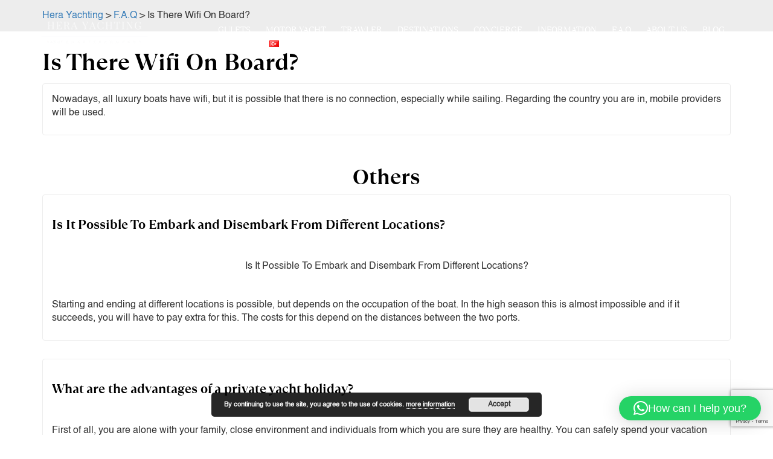

--- FILE ---
content_type: text/html; charset=UTF-8
request_url: https://www.heraguletcharter.com/faqs/is-there-wifi-on-board/
body_size: 16843
content:
<!DOCTYPE html>
<html>
  <head>
    <meta charset="utf-8">
     <meta name="viewport" content="width=device-width, initial-scale=1">
      <title>Is There Wifi On Board? - Hera Yachting</title>
       <link href="https://www.heraguletcharter.com/wp-content/themes/yktheme/assets/img/favicon.png" rel="shortcut icon">
    <!-- Bootstrap -->
       <link rel="stylesheet" href="https://www.heraguletcharter.com/wp-content/themes/yktheme/assets/css/bootstrap/bootstrap.min.css">
       <!-- Optional theme -->
       <link rel="stylesheet" href="https://www.heraguletcharter.com/wp-content/themes/yktheme/assets/css/bootstrap/bootstrap-theme.min.css">
       <!-- Custom css -->
       <link rel="stylesheet" href="https://www.heraguletcharter.com/wp-content/themes/yktheme/assets/css/style.css">
       <!-- Font Awesome -->
       <link rel="stylesheet" href="https://www.heraguletcharter.com/wp-content/themes/yktheme/assets/css/font-awesome.min.css">
       <link rel="stylesheet" href="https://www.heraguletcharter.com/wp-content/themes/yktheme/assets/css/ionicons.min.css">
       <link rel="stylesheet" href="https://www.heraguletcharter.com/wp-content/themes/yktheme/assets/css/puredesign.css">
       <!-- Flexslider -->
       <link rel="stylesheet" href="https://www.heraguletcharter.com/wp-content/themes/yktheme/assets/css/flexslider.css">
       <!-- Owl -->
       <link rel="stylesheet" href="https://www.heraguletcharter.com/wp-content/themes/yktheme/assets/css/owl.carousel.css">
       <!-- Magnific Popup -->
       <link rel="stylesheet" href="https://www.heraguletcharter.com/wp-content/themes/yktheme/assets/css/magnific-popup.css">
       <!-- DateTimepicker -->
       <link rel="stylesheet" href="https://www.heraguletcharter.com/wp-content/themes/yktheme/assets/css/datepicker.css">

       <link rel="stylesheet" href="https://www.heraguletcharter.com/wp-content/themes/yktheme/plugins/fancybox/jquery.fancybox.css">

       <link rel="stylesheet" href="https://www.heraguletcharter.com/wp-content/themes/yktheme/plugins/hamburger-menu/hamburger.css">
       <!-- AOS CSS -->
<link href="https://cdn.jsdelivr.net/npm/aos@2.3.4/dist/aos.css" rel="stylesheet">

<!-- AOS JS -->
<script src="https://cdn.jsdelivr.net/npm/aos@2.3.4/dist/aos.js"></script>

              <meta name='robots' content='index, follow, max-image-preview:large, max-snippet:-1, max-video-preview:-1' />
	<style>img:is([sizes="auto" i], [sizes^="auto," i]) { contain-intrinsic-size: 3000px 1500px }</style>
	<link rel="alternate" href="https://www.heraguletcharter.com/faqs/is-there-wifi-on-board/" hreflang="en" />
<link rel="alternate" href="https://www.heraguletcharter.com/tr/faqs/teknede-wifi-var-mi/" hreflang="tr" />

	<!-- This site is optimized with the Yoast SEO plugin v26.7 - https://yoast.com/wordpress/plugins/seo/ -->
	<link rel="canonical" href="https://www.heraguletcharter.com/faqs/is-there-wifi-on-board/" />
	<meta property="og:locale" content="en_US" />
	<meta property="og:locale:alternate" content="tr_TR" />
	<meta property="og:type" content="article" />
	<meta property="og:title" content="Is There Wifi On Board? - Hera Yachting" />
	<meta property="og:description" content="Nowadays, all luxury boats have wifi, but it is possible that there is no connection, especially while sailing. Regarding the country you are in, mobile providers will be used." />
	<meta property="og:url" content="https://www.heraguletcharter.com/faqs/is-there-wifi-on-board/" />
	<meta property="og:site_name" content="Hera Yachting" />
	<meta property="article:modified_time" content="2025-11-04T08:11:04+00:00" />
	<meta name="twitter:card" content="summary_large_image" />
	<meta name="twitter:label1" content="Est. reading time" />
	<meta name="twitter:data1" content="1 minute" />
	<script type="application/ld+json" class="yoast-schema-graph">{"@context":"https://schema.org","@graph":[{"@type":"WebPage","@id":"https://www.heraguletcharter.com/faqs/is-there-wifi-on-board/","url":"https://www.heraguletcharter.com/faqs/is-there-wifi-on-board/","name":"Is There Wifi On Board? - Hera Yachting","isPartOf":{"@id":"https://www.heraguletcharter.com/#website"},"datePublished":"2019-10-08T09:57:00+00:00","dateModified":"2025-11-04T08:11:04+00:00","breadcrumb":{"@id":"https://www.heraguletcharter.com/faqs/is-there-wifi-on-board/#breadcrumb"},"inLanguage":"en-US","potentialAction":[{"@type":"ReadAction","target":["https://www.heraguletcharter.com/faqs/is-there-wifi-on-board/"]}]},{"@type":"BreadcrumbList","@id":"https://www.heraguletcharter.com/faqs/is-there-wifi-on-board/#breadcrumb","itemListElement":[{"@type":"ListItem","position":1,"name":"Home","item":"https://www.heraguletcharter.com/"},{"@type":"ListItem","position":2,"name":"F.A.Q","item":"https://www.heraguletcharter.com/faqs/"},{"@type":"ListItem","position":3,"name":"Is There Wifi On Board?"}]},{"@type":"WebSite","@id":"https://www.heraguletcharter.com/#website","url":"https://www.heraguletcharter.com/","name":"Hera Yachting","description":"Gulet Charter Agency","potentialAction":[{"@type":"SearchAction","target":{"@type":"EntryPoint","urlTemplate":"https://www.heraguletcharter.com/?s={search_term_string}"},"query-input":{"@type":"PropertyValueSpecification","valueRequired":true,"valueName":"search_term_string"}}],"inLanguage":"en-US"}]}</script>
	<!-- / Yoast SEO plugin. -->


<link rel='dns-prefetch' href='//use.fontawesome.com' />
<script type="text/javascript">
/* <![CDATA[ */
window._wpemojiSettings = {"baseUrl":"https:\/\/s.w.org\/images\/core\/emoji\/15.0.3\/72x72\/","ext":".png","svgUrl":"https:\/\/s.w.org\/images\/core\/emoji\/15.0.3\/svg\/","svgExt":".svg","source":{"concatemoji":"https:\/\/www.heraguletcharter.com\/wp-includes\/js\/wp-emoji-release.min.js?ver=6.7.4"}};
/*! This file is auto-generated */
!function(i,n){var o,s,e;function c(e){try{var t={supportTests:e,timestamp:(new Date).valueOf()};sessionStorage.setItem(o,JSON.stringify(t))}catch(e){}}function p(e,t,n){e.clearRect(0,0,e.canvas.width,e.canvas.height),e.fillText(t,0,0);var t=new Uint32Array(e.getImageData(0,0,e.canvas.width,e.canvas.height).data),r=(e.clearRect(0,0,e.canvas.width,e.canvas.height),e.fillText(n,0,0),new Uint32Array(e.getImageData(0,0,e.canvas.width,e.canvas.height).data));return t.every(function(e,t){return e===r[t]})}function u(e,t,n){switch(t){case"flag":return n(e,"\ud83c\udff3\ufe0f\u200d\u26a7\ufe0f","\ud83c\udff3\ufe0f\u200b\u26a7\ufe0f")?!1:!n(e,"\ud83c\uddfa\ud83c\uddf3","\ud83c\uddfa\u200b\ud83c\uddf3")&&!n(e,"\ud83c\udff4\udb40\udc67\udb40\udc62\udb40\udc65\udb40\udc6e\udb40\udc67\udb40\udc7f","\ud83c\udff4\u200b\udb40\udc67\u200b\udb40\udc62\u200b\udb40\udc65\u200b\udb40\udc6e\u200b\udb40\udc67\u200b\udb40\udc7f");case"emoji":return!n(e,"\ud83d\udc26\u200d\u2b1b","\ud83d\udc26\u200b\u2b1b")}return!1}function f(e,t,n){var r="undefined"!=typeof WorkerGlobalScope&&self instanceof WorkerGlobalScope?new OffscreenCanvas(300,150):i.createElement("canvas"),a=r.getContext("2d",{willReadFrequently:!0}),o=(a.textBaseline="top",a.font="600 32px Arial",{});return e.forEach(function(e){o[e]=t(a,e,n)}),o}function t(e){var t=i.createElement("script");t.src=e,t.defer=!0,i.head.appendChild(t)}"undefined"!=typeof Promise&&(o="wpEmojiSettingsSupports",s=["flag","emoji"],n.supports={everything:!0,everythingExceptFlag:!0},e=new Promise(function(e){i.addEventListener("DOMContentLoaded",e,{once:!0})}),new Promise(function(t){var n=function(){try{var e=JSON.parse(sessionStorage.getItem(o));if("object"==typeof e&&"number"==typeof e.timestamp&&(new Date).valueOf()<e.timestamp+604800&&"object"==typeof e.supportTests)return e.supportTests}catch(e){}return null}();if(!n){if("undefined"!=typeof Worker&&"undefined"!=typeof OffscreenCanvas&&"undefined"!=typeof URL&&URL.createObjectURL&&"undefined"!=typeof Blob)try{var e="postMessage("+f.toString()+"("+[JSON.stringify(s),u.toString(),p.toString()].join(",")+"));",r=new Blob([e],{type:"text/javascript"}),a=new Worker(URL.createObjectURL(r),{name:"wpTestEmojiSupports"});return void(a.onmessage=function(e){c(n=e.data),a.terminate(),t(n)})}catch(e){}c(n=f(s,u,p))}t(n)}).then(function(e){for(var t in e)n.supports[t]=e[t],n.supports.everything=n.supports.everything&&n.supports[t],"flag"!==t&&(n.supports.everythingExceptFlag=n.supports.everythingExceptFlag&&n.supports[t]);n.supports.everythingExceptFlag=n.supports.everythingExceptFlag&&!n.supports.flag,n.DOMReady=!1,n.readyCallback=function(){n.DOMReady=!0}}).then(function(){return e}).then(function(){var e;n.supports.everything||(n.readyCallback(),(e=n.source||{}).concatemoji?t(e.concatemoji):e.wpemoji&&e.twemoji&&(t(e.twemoji),t(e.wpemoji)))}))}((window,document),window._wpemojiSettings);
/* ]]> */
</script>
<style id='wp-emoji-styles-inline-css' type='text/css'>

	img.wp-smiley, img.emoji {
		display: inline !important;
		border: none !important;
		box-shadow: none !important;
		height: 1em !important;
		width: 1em !important;
		margin: 0 0.07em !important;
		vertical-align: -0.1em !important;
		background: none !important;
		padding: 0 !important;
	}
</style>
<link rel='stylesheet' id='wp-block-library-css' href='https://www.heraguletcharter.com/wp-includes/css/dist/block-library/style.min.css?ver=6.7.4' type='text/css' media='all' />
<style id='font-awesome-svg-styles-default-inline-css' type='text/css'>
.svg-inline--fa {
  display: inline-block;
  height: 1em;
  overflow: visible;
  vertical-align: -.125em;
}
</style>
<link rel='stylesheet' id='font-awesome-svg-styles-css' href='https://www.heraguletcharter.com/wp-content/uploads/font-awesome/v5.15.4/css/svg-with-js.css' type='text/css' media='all' />
<style id='font-awesome-svg-styles-inline-css' type='text/css'>
   .wp-block-font-awesome-icon svg::before,
   .wp-rich-text-font-awesome-icon svg::before {content: unset;}
</style>
<style id='classic-theme-styles-inline-css' type='text/css'>
/*! This file is auto-generated */
.wp-block-button__link{color:#fff;background-color:#32373c;border-radius:9999px;box-shadow:none;text-decoration:none;padding:calc(.667em + 2px) calc(1.333em + 2px);font-size:1.125em}.wp-block-file__button{background:#32373c;color:#fff;text-decoration:none}
</style>
<style id='global-styles-inline-css' type='text/css'>
:root{--wp--preset--aspect-ratio--square: 1;--wp--preset--aspect-ratio--4-3: 4/3;--wp--preset--aspect-ratio--3-4: 3/4;--wp--preset--aspect-ratio--3-2: 3/2;--wp--preset--aspect-ratio--2-3: 2/3;--wp--preset--aspect-ratio--16-9: 16/9;--wp--preset--aspect-ratio--9-16: 9/16;--wp--preset--color--black: #000000;--wp--preset--color--cyan-bluish-gray: #abb8c3;--wp--preset--color--white: #ffffff;--wp--preset--color--pale-pink: #f78da7;--wp--preset--color--vivid-red: #cf2e2e;--wp--preset--color--luminous-vivid-orange: #ff6900;--wp--preset--color--luminous-vivid-amber: #fcb900;--wp--preset--color--light-green-cyan: #7bdcb5;--wp--preset--color--vivid-green-cyan: #00d084;--wp--preset--color--pale-cyan-blue: #8ed1fc;--wp--preset--color--vivid-cyan-blue: #0693e3;--wp--preset--color--vivid-purple: #9b51e0;--wp--preset--gradient--vivid-cyan-blue-to-vivid-purple: linear-gradient(135deg,rgba(6,147,227,1) 0%,rgb(155,81,224) 100%);--wp--preset--gradient--light-green-cyan-to-vivid-green-cyan: linear-gradient(135deg,rgb(122,220,180) 0%,rgb(0,208,130) 100%);--wp--preset--gradient--luminous-vivid-amber-to-luminous-vivid-orange: linear-gradient(135deg,rgba(252,185,0,1) 0%,rgba(255,105,0,1) 100%);--wp--preset--gradient--luminous-vivid-orange-to-vivid-red: linear-gradient(135deg,rgba(255,105,0,1) 0%,rgb(207,46,46) 100%);--wp--preset--gradient--very-light-gray-to-cyan-bluish-gray: linear-gradient(135deg,rgb(238,238,238) 0%,rgb(169,184,195) 100%);--wp--preset--gradient--cool-to-warm-spectrum: linear-gradient(135deg,rgb(74,234,220) 0%,rgb(151,120,209) 20%,rgb(207,42,186) 40%,rgb(238,44,130) 60%,rgb(251,105,98) 80%,rgb(254,248,76) 100%);--wp--preset--gradient--blush-light-purple: linear-gradient(135deg,rgb(255,206,236) 0%,rgb(152,150,240) 100%);--wp--preset--gradient--blush-bordeaux: linear-gradient(135deg,rgb(254,205,165) 0%,rgb(254,45,45) 50%,rgb(107,0,62) 100%);--wp--preset--gradient--luminous-dusk: linear-gradient(135deg,rgb(255,203,112) 0%,rgb(199,81,192) 50%,rgb(65,88,208) 100%);--wp--preset--gradient--pale-ocean: linear-gradient(135deg,rgb(255,245,203) 0%,rgb(182,227,212) 50%,rgb(51,167,181) 100%);--wp--preset--gradient--electric-grass: linear-gradient(135deg,rgb(202,248,128) 0%,rgb(113,206,126) 100%);--wp--preset--gradient--midnight: linear-gradient(135deg,rgb(2,3,129) 0%,rgb(40,116,252) 100%);--wp--preset--font-size--small: 13px;--wp--preset--font-size--medium: 20px;--wp--preset--font-size--large: 36px;--wp--preset--font-size--x-large: 42px;--wp--preset--spacing--20: 0.44rem;--wp--preset--spacing--30: 0.67rem;--wp--preset--spacing--40: 1rem;--wp--preset--spacing--50: 1.5rem;--wp--preset--spacing--60: 2.25rem;--wp--preset--spacing--70: 3.38rem;--wp--preset--spacing--80: 5.06rem;--wp--preset--shadow--natural: 6px 6px 9px rgba(0, 0, 0, 0.2);--wp--preset--shadow--deep: 12px 12px 50px rgba(0, 0, 0, 0.4);--wp--preset--shadow--sharp: 6px 6px 0px rgba(0, 0, 0, 0.2);--wp--preset--shadow--outlined: 6px 6px 0px -3px rgba(255, 255, 255, 1), 6px 6px rgba(0, 0, 0, 1);--wp--preset--shadow--crisp: 6px 6px 0px rgba(0, 0, 0, 1);}:where(.is-layout-flex){gap: 0.5em;}:where(.is-layout-grid){gap: 0.5em;}body .is-layout-flex{display: flex;}.is-layout-flex{flex-wrap: wrap;align-items: center;}.is-layout-flex > :is(*, div){margin: 0;}body .is-layout-grid{display: grid;}.is-layout-grid > :is(*, div){margin: 0;}:where(.wp-block-columns.is-layout-flex){gap: 2em;}:where(.wp-block-columns.is-layout-grid){gap: 2em;}:where(.wp-block-post-template.is-layout-flex){gap: 1.25em;}:where(.wp-block-post-template.is-layout-grid){gap: 1.25em;}.has-black-color{color: var(--wp--preset--color--black) !important;}.has-cyan-bluish-gray-color{color: var(--wp--preset--color--cyan-bluish-gray) !important;}.has-white-color{color: var(--wp--preset--color--white) !important;}.has-pale-pink-color{color: var(--wp--preset--color--pale-pink) !important;}.has-vivid-red-color{color: var(--wp--preset--color--vivid-red) !important;}.has-luminous-vivid-orange-color{color: var(--wp--preset--color--luminous-vivid-orange) !important;}.has-luminous-vivid-amber-color{color: var(--wp--preset--color--luminous-vivid-amber) !important;}.has-light-green-cyan-color{color: var(--wp--preset--color--light-green-cyan) !important;}.has-vivid-green-cyan-color{color: var(--wp--preset--color--vivid-green-cyan) !important;}.has-pale-cyan-blue-color{color: var(--wp--preset--color--pale-cyan-blue) !important;}.has-vivid-cyan-blue-color{color: var(--wp--preset--color--vivid-cyan-blue) !important;}.has-vivid-purple-color{color: var(--wp--preset--color--vivid-purple) !important;}.has-black-background-color{background-color: var(--wp--preset--color--black) !important;}.has-cyan-bluish-gray-background-color{background-color: var(--wp--preset--color--cyan-bluish-gray) !important;}.has-white-background-color{background-color: var(--wp--preset--color--white) !important;}.has-pale-pink-background-color{background-color: var(--wp--preset--color--pale-pink) !important;}.has-vivid-red-background-color{background-color: var(--wp--preset--color--vivid-red) !important;}.has-luminous-vivid-orange-background-color{background-color: var(--wp--preset--color--luminous-vivid-orange) !important;}.has-luminous-vivid-amber-background-color{background-color: var(--wp--preset--color--luminous-vivid-amber) !important;}.has-light-green-cyan-background-color{background-color: var(--wp--preset--color--light-green-cyan) !important;}.has-vivid-green-cyan-background-color{background-color: var(--wp--preset--color--vivid-green-cyan) !important;}.has-pale-cyan-blue-background-color{background-color: var(--wp--preset--color--pale-cyan-blue) !important;}.has-vivid-cyan-blue-background-color{background-color: var(--wp--preset--color--vivid-cyan-blue) !important;}.has-vivid-purple-background-color{background-color: var(--wp--preset--color--vivid-purple) !important;}.has-black-border-color{border-color: var(--wp--preset--color--black) !important;}.has-cyan-bluish-gray-border-color{border-color: var(--wp--preset--color--cyan-bluish-gray) !important;}.has-white-border-color{border-color: var(--wp--preset--color--white) !important;}.has-pale-pink-border-color{border-color: var(--wp--preset--color--pale-pink) !important;}.has-vivid-red-border-color{border-color: var(--wp--preset--color--vivid-red) !important;}.has-luminous-vivid-orange-border-color{border-color: var(--wp--preset--color--luminous-vivid-orange) !important;}.has-luminous-vivid-amber-border-color{border-color: var(--wp--preset--color--luminous-vivid-amber) !important;}.has-light-green-cyan-border-color{border-color: var(--wp--preset--color--light-green-cyan) !important;}.has-vivid-green-cyan-border-color{border-color: var(--wp--preset--color--vivid-green-cyan) !important;}.has-pale-cyan-blue-border-color{border-color: var(--wp--preset--color--pale-cyan-blue) !important;}.has-vivid-cyan-blue-border-color{border-color: var(--wp--preset--color--vivid-cyan-blue) !important;}.has-vivid-purple-border-color{border-color: var(--wp--preset--color--vivid-purple) !important;}.has-vivid-cyan-blue-to-vivid-purple-gradient-background{background: var(--wp--preset--gradient--vivid-cyan-blue-to-vivid-purple) !important;}.has-light-green-cyan-to-vivid-green-cyan-gradient-background{background: var(--wp--preset--gradient--light-green-cyan-to-vivid-green-cyan) !important;}.has-luminous-vivid-amber-to-luminous-vivid-orange-gradient-background{background: var(--wp--preset--gradient--luminous-vivid-amber-to-luminous-vivid-orange) !important;}.has-luminous-vivid-orange-to-vivid-red-gradient-background{background: var(--wp--preset--gradient--luminous-vivid-orange-to-vivid-red) !important;}.has-very-light-gray-to-cyan-bluish-gray-gradient-background{background: var(--wp--preset--gradient--very-light-gray-to-cyan-bluish-gray) !important;}.has-cool-to-warm-spectrum-gradient-background{background: var(--wp--preset--gradient--cool-to-warm-spectrum) !important;}.has-blush-light-purple-gradient-background{background: var(--wp--preset--gradient--blush-light-purple) !important;}.has-blush-bordeaux-gradient-background{background: var(--wp--preset--gradient--blush-bordeaux) !important;}.has-luminous-dusk-gradient-background{background: var(--wp--preset--gradient--luminous-dusk) !important;}.has-pale-ocean-gradient-background{background: var(--wp--preset--gradient--pale-ocean) !important;}.has-electric-grass-gradient-background{background: var(--wp--preset--gradient--electric-grass) !important;}.has-midnight-gradient-background{background: var(--wp--preset--gradient--midnight) !important;}.has-small-font-size{font-size: var(--wp--preset--font-size--small) !important;}.has-medium-font-size{font-size: var(--wp--preset--font-size--medium) !important;}.has-large-font-size{font-size: var(--wp--preset--font-size--large) !important;}.has-x-large-font-size{font-size: var(--wp--preset--font-size--x-large) !important;}
:where(.wp-block-post-template.is-layout-flex){gap: 1.25em;}:where(.wp-block-post-template.is-layout-grid){gap: 1.25em;}
:where(.wp-block-columns.is-layout-flex){gap: 2em;}:where(.wp-block-columns.is-layout-grid){gap: 2em;}
:root :where(.wp-block-pullquote){font-size: 1.5em;line-height: 1.6;}
</style>
<link rel='stylesheet' id='contact-form-7-css' href='https://www.heraguletcharter.com/wp-content/plugins/contact-form-7/includes/css/styles.css?ver=6.1.4' type='text/css' media='all' />
<link rel='stylesheet' id='font-awesome-official-css' href='https://use.fontawesome.com/releases/v5.15.4/css/all.css' type='text/css' media='all' integrity="sha384-DyZ88mC6Up2uqS4h/KRgHuoeGwBcD4Ng9SiP4dIRy0EXTlnuz47vAwmeGwVChigm" crossorigin="anonymous" />
<link rel='stylesheet' id='font-awesome-official-v4shim-css' href='https://use.fontawesome.com/releases/v5.15.4/css/v4-shims.css' type='text/css' media='all' integrity="sha384-Vq76wejb3QJM4nDatBa5rUOve+9gkegsjCebvV/9fvXlGWo4HCMR4cJZjjcF6Viv" crossorigin="anonymous" />
<style id='font-awesome-official-v4shim-inline-css' type='text/css'>
@font-face {
font-family: "FontAwesome";
font-display: block;
src: url("https://use.fontawesome.com/releases/v5.15.4/webfonts/fa-brands-400.eot"),
		url("https://use.fontawesome.com/releases/v5.15.4/webfonts/fa-brands-400.eot?#iefix") format("embedded-opentype"),
		url("https://use.fontawesome.com/releases/v5.15.4/webfonts/fa-brands-400.woff2") format("woff2"),
		url("https://use.fontawesome.com/releases/v5.15.4/webfonts/fa-brands-400.woff") format("woff"),
		url("https://use.fontawesome.com/releases/v5.15.4/webfonts/fa-brands-400.ttf") format("truetype"),
		url("https://use.fontawesome.com/releases/v5.15.4/webfonts/fa-brands-400.svg#fontawesome") format("svg");
}

@font-face {
font-family: "FontAwesome";
font-display: block;
src: url("https://use.fontawesome.com/releases/v5.15.4/webfonts/fa-solid-900.eot"),
		url("https://use.fontawesome.com/releases/v5.15.4/webfonts/fa-solid-900.eot?#iefix") format("embedded-opentype"),
		url("https://use.fontawesome.com/releases/v5.15.4/webfonts/fa-solid-900.woff2") format("woff2"),
		url("https://use.fontawesome.com/releases/v5.15.4/webfonts/fa-solid-900.woff") format("woff"),
		url("https://use.fontawesome.com/releases/v5.15.4/webfonts/fa-solid-900.ttf") format("truetype"),
		url("https://use.fontawesome.com/releases/v5.15.4/webfonts/fa-solid-900.svg#fontawesome") format("svg");
}

@font-face {
font-family: "FontAwesome";
font-display: block;
src: url("https://use.fontawesome.com/releases/v5.15.4/webfonts/fa-regular-400.eot"),
		url("https://use.fontawesome.com/releases/v5.15.4/webfonts/fa-regular-400.eot?#iefix") format("embedded-opentype"),
		url("https://use.fontawesome.com/releases/v5.15.4/webfonts/fa-regular-400.woff2") format("woff2"),
		url("https://use.fontawesome.com/releases/v5.15.4/webfonts/fa-regular-400.woff") format("woff"),
		url("https://use.fontawesome.com/releases/v5.15.4/webfonts/fa-regular-400.ttf") format("truetype"),
		url("https://use.fontawesome.com/releases/v5.15.4/webfonts/fa-regular-400.svg#fontawesome") format("svg");
unicode-range: U+F004-F005,U+F007,U+F017,U+F022,U+F024,U+F02E,U+F03E,U+F044,U+F057-F059,U+F06E,U+F070,U+F075,U+F07B-F07C,U+F080,U+F086,U+F089,U+F094,U+F09D,U+F0A0,U+F0A4-F0A7,U+F0C5,U+F0C7-F0C8,U+F0E0,U+F0EB,U+F0F3,U+F0F8,U+F0FE,U+F111,U+F118-F11A,U+F11C,U+F133,U+F144,U+F146,U+F14A,U+F14D-F14E,U+F150-F152,U+F15B-F15C,U+F164-F165,U+F185-F186,U+F191-F192,U+F1AD,U+F1C1-F1C9,U+F1CD,U+F1D8,U+F1E3,U+F1EA,U+F1F6,U+F1F9,U+F20A,U+F247-F249,U+F24D,U+F254-F25B,U+F25D,U+F267,U+F271-F274,U+F279,U+F28B,U+F28D,U+F2B5-F2B6,U+F2B9,U+F2BB,U+F2BD,U+F2C1-F2C2,U+F2D0,U+F2D2,U+F2DC,U+F2ED,U+F328,U+F358-F35B,U+F3A5,U+F3D1,U+F410,U+F4AD;
}
</style>
<script type="text/javascript" src="https://www.heraguletcharter.com/wp-includes/js/jquery/jquery.min.js?ver=3.7.1" id="jquery-core-js"></script>
<script type="text/javascript" src="https://www.heraguletcharter.com/wp-includes/js/jquery/jquery-migrate.min.js?ver=3.4.1" id="jquery-migrate-js"></script>
<link rel="https://api.w.org/" href="https://www.heraguletcharter.com/wp-json/" /><link rel="EditURI" type="application/rsd+xml" title="RSD" href="https://www.heraguletcharter.com/xmlrpc.php?rsd" />
<meta name="generator" content="WordPress 6.7.4" />
<link rel='shortlink' href='https://www.heraguletcharter.com/?p=202' />
<link rel="alternate" title="oEmbed (JSON)" type="application/json+oembed" href="https://www.heraguletcharter.com/wp-json/oembed/1.0/embed?url=https%3A%2F%2Fwww.heraguletcharter.com%2Ffaqs%2Fis-there-wifi-on-board%2F&#038;lang=en" />
<link rel="alternate" title="oEmbed (XML)" type="text/xml+oembed" href="https://www.heraguletcharter.com/wp-json/oembed/1.0/embed?url=https%3A%2F%2Fwww.heraguletcharter.com%2Ffaqs%2Fis-there-wifi-on-board%2F&#038;format=xml&#038;lang=en" />
<meta name="generator" content="Powered by Slider Revolution 6.6.18 - responsive, Mobile-Friendly Slider Plugin for WordPress with comfortable drag and drop interface." />
<script>function setREVStartSize(e){
			//window.requestAnimationFrame(function() {
				window.RSIW = window.RSIW===undefined ? window.innerWidth : window.RSIW;
				window.RSIH = window.RSIH===undefined ? window.innerHeight : window.RSIH;
				try {
					var pw = document.getElementById(e.c).parentNode.offsetWidth,
						newh;
					pw = pw===0 || isNaN(pw) || (e.l=="fullwidth" || e.layout=="fullwidth") ? window.RSIW : pw;
					e.tabw = e.tabw===undefined ? 0 : parseInt(e.tabw);
					e.thumbw = e.thumbw===undefined ? 0 : parseInt(e.thumbw);
					e.tabh = e.tabh===undefined ? 0 : parseInt(e.tabh);
					e.thumbh = e.thumbh===undefined ? 0 : parseInt(e.thumbh);
					e.tabhide = e.tabhide===undefined ? 0 : parseInt(e.tabhide);
					e.thumbhide = e.thumbhide===undefined ? 0 : parseInt(e.thumbhide);
					e.mh = e.mh===undefined || e.mh=="" || e.mh==="auto" ? 0 : parseInt(e.mh,0);
					if(e.layout==="fullscreen" || e.l==="fullscreen")
						newh = Math.max(e.mh,window.RSIH);
					else{
						e.gw = Array.isArray(e.gw) ? e.gw : [e.gw];
						for (var i in e.rl) if (e.gw[i]===undefined || e.gw[i]===0) e.gw[i] = e.gw[i-1];
						e.gh = e.el===undefined || e.el==="" || (Array.isArray(e.el) && e.el.length==0)? e.gh : e.el;
						e.gh = Array.isArray(e.gh) ? e.gh : [e.gh];
						for (var i in e.rl) if (e.gh[i]===undefined || e.gh[i]===0) e.gh[i] = e.gh[i-1];
											
						var nl = new Array(e.rl.length),
							ix = 0,
							sl;
						e.tabw = e.tabhide>=pw ? 0 : e.tabw;
						e.thumbw = e.thumbhide>=pw ? 0 : e.thumbw;
						e.tabh = e.tabhide>=pw ? 0 : e.tabh;
						e.thumbh = e.thumbhide>=pw ? 0 : e.thumbh;
						for (var i in e.rl) nl[i] = e.rl[i]<window.RSIW ? 0 : e.rl[i];
						sl = nl[0];
						for (var i in nl) if (sl>nl[i] && nl[i]>0) { sl = nl[i]; ix=i;}
						var m = pw>(e.gw[ix]+e.tabw+e.thumbw) ? 1 : (pw-(e.tabw+e.thumbw)) / (e.gw[ix]);
						newh =  (e.gh[ix] * m) + (e.tabh + e.thumbh);
					}
					var el = document.getElementById(e.c);
					if (el!==null && el) el.style.height = newh+"px";
					el = document.getElementById(e.c+"_wrapper");
					if (el!==null && el) {
						el.style.height = newh+"px";
						el.style.display = "block";
					}
				} catch(e){
					console.log("Failure at Presize of Slider:" + e)
				}
			//});
		  };</script>
       <!-- Global site tag (gtag.js) - Google Analytics -->
 <script async src="https://www.googletagmanager.com/gtag/js?id=UA-150238332-1"></script>
 <script>
   window.dataLayer = window.dataLayer || [];
   function gtag(){dataLayer.push(arguments);}
   gtag('js', new Date());

   gtag('config', 'UA-150238332-1');
 </script>

  </head>
  <body>

<div class="container-fluid">
  <div class="content">
        <header class="header">
           <div class="header-wrapper">
           <div class="containerheader">
             <div class="col-md-2 hidden-sm hidden-xs site-logo-wrapper nopad">
               <a class="" href="https://www.heraguletcharter.com">
                   <img src="https://www.heraguletcharter.com/wp-content/themes/yktheme/assets/img/logo.png" class="head-logo" alt="logo">
               </a>
             </div>
             <div class="col-md-10 hidden-sm hidden-xs">
               <div class="menu-main-container"><ul id="menu-main" class="menu"><li id="menu-item-31" class="menu-item menu-item-type-custom menu-item-object-custom menu-item-31"><a href="https://heraguletcharter.com/"><i style="font-size:1em;" class="wpmi__icon wpmi__label-1 wpmi__position-before wpmi__align-middle wpmi__size-1 dashicons dashicons-admin-home"></i></a></li>
<li id="menu-item-29" class="menu-item menu-item-type-post_type menu-item-object-page menu-item-has-children menu-item-29"><a href="https://www.heraguletcharter.com/gulets/">Gulets<i style="font-size:1em;" class="wpmi__icon wpmi__position-after wpmi__align-middle wpmi__size-1 dashicons dashicons-arrow-down-alt2"></i></a>
<ul class="sub-menu">
	<li id="menu-item-253" class="menu-item menu-item-type-taxonomy menu-item-object-category-charter menu-item-253"><a href="https://www.heraguletcharter.com/charters/ultra-luxury/">Ultra Luxury Gulets</a></li>
	<li id="menu-item-249" class="menu-item menu-item-type-taxonomy menu-item-object-category-charter menu-item-249"><a href="https://www.heraguletcharter.com/charters/large-group/">Family Gulets</a></li>
	<li id="menu-item-251" class="menu-item menu-item-type-taxonomy menu-item-object-category-charter menu-item-251"><a href="https://www.heraguletcharter.com/charters/small-group/">Boutique Gulets</a></li>
	<li id="menu-item-1912" class="menu-item menu-item-type-taxonomy menu-item-object-category-charter menu-item-1912"><a href="https://www.heraguletcharter.com/charters/award-winning-gulet-marmaris/">Award winning gulet Marmaris</a></li>
	<li id="menu-item-1911" class="menu-item menu-item-type-taxonomy menu-item-object-category-charter menu-item-1911"><a href="https://www.heraguletcharter.com/charters/award-winning-gulet-bodrum/">Award winning gulet Bodrum</a></li>
	<li id="menu-item-5497" class="menu-item menu-item-type-taxonomy menu-item-object-category-charter menu-item-5497"><a href="https://www.heraguletcharter.com/charters/award-winning-gulet-croatia/">Award winning gulet Croatia</a></li>
	<li id="menu-item-12479" class="menu-item menu-item-type-taxonomy menu-item-object-category-charter menu-item-12479"><a href="https://www.heraguletcharter.com/charters/award-winning-gulet-fethiye/">Award winning gulet Fethiye</a></li>
	<li id="menu-item-3589" class="menu-item menu-item-type-taxonomy menu-item-object-category-charter menu-item-3589"><a href="https://www.heraguletcharter.com/charters/award-winning-gulet-greece/">Award winning gulet Greece</a></li>
	<li id="menu-item-4846" class="menu-item menu-item-type-taxonomy menu-item-object-category-charter menu-item-4846"><a href="https://www.heraguletcharter.com/charters/award-winning-gulet-sardinia/">Award winning gulet Sardinia</a></li>
	<li id="menu-item-7094" class="menu-item menu-item-type-taxonomy menu-item-object-category-charter menu-item-7094"><a href="https://www.heraguletcharter.com/charters/award-winning-gulet-sicily/">Award Winning gulet Sicily</a></li>
</ul>
</li>
<li id="menu-item-6938" class="menu-item menu-item-type-taxonomy menu-item-object-category-charter menu-item-6938"><a href="https://www.heraguletcharter.com/charters/motor-yacht/">Motor Yacht</a></li>
<li id="menu-item-18280" class="menu-item menu-item-type-taxonomy menu-item-object-category-charter menu-item-18280"><a href="https://www.heraguletcharter.com/charters/trawler/">Trawler</a></li>
<li id="menu-item-28" class="menu-item menu-item-type-post_type menu-item-object-page menu-item-has-children menu-item-28"><a href="https://www.heraguletcharter.com/destinations/">Destinations<i style="font-size:1em;" class="wpmi__icon wpmi__position-after wpmi__align-middle wpmi__size-1 dashicons dashicons-arrow-down-alt2"></i></a>
<ul class="sub-menu">
	<li id="menu-item-246" class="menu-item menu-item-type-post_type menu-item-object-destination menu-item-246"><a href="https://www.heraguletcharter.com/destination/turkey/">Turkey</a></li>
	<li id="menu-item-24758" class="menu-item menu-item-type-post_type menu-item-object-destination menu-item-24758"><a href="https://www.heraguletcharter.com/destination/menorca/">Menorca</a></li>
	<li id="menu-item-245" class="menu-item menu-item-type-post_type menu-item-object-destination menu-item-245"><a href="https://www.heraguletcharter.com/destination/greece/">Greece</a></li>
	<li id="menu-item-4437" class="menu-item menu-item-type-post_type menu-item-object-destination menu-item-4437"><a href="https://www.heraguletcharter.com/destination/croatia/">Croatia</a></li>
	<li id="menu-item-25652" class="menu-item menu-item-type-post_type menu-item-object-destination menu-item-25652"><a href="https://www.heraguletcharter.com/destination/italy/">Italy</a></li>
	<li id="menu-item-4844" class="menu-item menu-item-type-post_type menu-item-object-destination menu-item-4844"><a href="https://www.heraguletcharter.com/destination/italy/sardinia/">Sardinia</a></li>
	<li id="menu-item-7092" class="menu-item menu-item-type-post_type menu-item-object-destination menu-item-7092"><a href="https://www.heraguletcharter.com/destination/italy/sicily/">Sicily</a></li>
</ul>
</li>
<li id="menu-item-31005" class="menu-item menu-item-type-post_type menu-item-object-page menu-item-31005"><a href="https://www.heraguletcharter.com/concierge/">Concierge</a></li>
<li id="menu-item-30880" class="menu-item menu-item-type-post_type menu-item-object-page menu-item-30880"><a href="https://www.heraguletcharter.com/information/">Information</a></li>
<li id="menu-item-30881" class="menu-item menu-item-type-post_type menu-item-object-page menu-item-30881"><a href="https://www.heraguletcharter.com/f-a-q/">F.A.Q</a></li>
<li id="menu-item-27" class="menu-item menu-item-type-post_type menu-item-object-page menu-item-27"><a href="https://www.heraguletcharter.com/about-us/">About Us</a></li>
<li id="menu-item-45" class="menu-item menu-item-type-post_type menu-item-object-page menu-item-45"><a href="https://www.heraguletcharter.com/blog/">Blog</a></li>
<li id="menu-item-26" class="menu-item menu-item-type-post_type menu-item-object-page menu-item-26"><a href="https://www.heraguletcharter.com/contact-us/">Contact Us</a></li>
<li id="menu-item-14041-tr" class="lang-item lang-item-151 lang-item-tr lang-item-first menu-item menu-item-type-custom menu-item-object-custom menu-item-14041-tr"><a href="https://www.heraguletcharter.com/tr/faqs/teknede-wifi-var-mi/" hreflang="tr-TR" lang="tr-TR"><img src="[data-uri]" alt="" width="16" height="11" style="width: 16px; height: 11px;" /><span style="margin-left:0.3em;">Türkçe</span></a></li>
</ul></div>             </div>
             <div class="visible-smflx visible-xsflx d-flex">
              <div class=" mobilelogo" style="width:50%;">
                <a class="" href="https://www.heraguletcharter.com">
                    <img src="https://www.heraguletcharter.com/wp-content/themes/yktheme/assets/img/logo.png" style="width:100%;" alt="logo">
                </a>
              </div>
              <div class="cd-dropdown-wrapper d-flex" style="width:33%;">
                <a class="cd-dropdown-trigger" href="#0"><label id="menutitle-mobile">MENU</label></a>
                <nav class="cd-dropdown">
                  <h2>Menu</h2>
                  <a href="#0" class="cd-close">Kapat</a>
                  <div id="home">
                    <a href="https://www.heraguletcharter.com">Home</a>
                  </div>
                  <ul id="menu-main-1" class="cd-dropdown-content"><li class="menu-item menu-item-type-custom menu-item-object-custom menu-item-31"><a href="https://heraguletcharter.com/"><i style="font-size:1em;" class="wpmi__icon wpmi__label-1 wpmi__position-before wpmi__align-middle wpmi__size-1 dashicons dashicons-admin-home"></i></a></li>
<li class="menu-item menu-item-type-post_type menu-item-object-page menu-item-has-children menu-item-29"><a href="https://www.heraguletcharter.com/gulets/">Gulets<i style="font-size:1em;" class="wpmi__icon wpmi__position-after wpmi__align-middle wpmi__size-1 dashicons dashicons-arrow-down-alt2"></i></a>
<ul class="sub-menu">
	<li class="menu-item menu-item-type-taxonomy menu-item-object-category-charter menu-item-253"><a href="https://www.heraguletcharter.com/charters/ultra-luxury/">Ultra Luxury Gulets</a></li>
	<li class="menu-item menu-item-type-taxonomy menu-item-object-category-charter menu-item-249"><a href="https://www.heraguletcharter.com/charters/large-group/">Family Gulets</a></li>
	<li class="menu-item menu-item-type-taxonomy menu-item-object-category-charter menu-item-251"><a href="https://www.heraguletcharter.com/charters/small-group/">Boutique Gulets</a></li>
	<li class="menu-item menu-item-type-taxonomy menu-item-object-category-charter menu-item-1912"><a href="https://www.heraguletcharter.com/charters/award-winning-gulet-marmaris/">Award winning gulet Marmaris</a></li>
	<li class="menu-item menu-item-type-taxonomy menu-item-object-category-charter menu-item-1911"><a href="https://www.heraguletcharter.com/charters/award-winning-gulet-bodrum/">Award winning gulet Bodrum</a></li>
	<li class="menu-item menu-item-type-taxonomy menu-item-object-category-charter menu-item-5497"><a href="https://www.heraguletcharter.com/charters/award-winning-gulet-croatia/">Award winning gulet Croatia</a></li>
	<li class="menu-item menu-item-type-taxonomy menu-item-object-category-charter menu-item-12479"><a href="https://www.heraguletcharter.com/charters/award-winning-gulet-fethiye/">Award winning gulet Fethiye</a></li>
	<li class="menu-item menu-item-type-taxonomy menu-item-object-category-charter menu-item-3589"><a href="https://www.heraguletcharter.com/charters/award-winning-gulet-greece/">Award winning gulet Greece</a></li>
	<li class="menu-item menu-item-type-taxonomy menu-item-object-category-charter menu-item-4846"><a href="https://www.heraguletcharter.com/charters/award-winning-gulet-sardinia/">Award winning gulet Sardinia</a></li>
	<li class="menu-item menu-item-type-taxonomy menu-item-object-category-charter menu-item-7094"><a href="https://www.heraguletcharter.com/charters/award-winning-gulet-sicily/">Award Winning gulet Sicily</a></li>
</ul>
</li>
<li class="menu-item menu-item-type-taxonomy menu-item-object-category-charter menu-item-6938"><a href="https://www.heraguletcharter.com/charters/motor-yacht/">Motor Yacht</a></li>
<li class="menu-item menu-item-type-taxonomy menu-item-object-category-charter menu-item-18280"><a href="https://www.heraguletcharter.com/charters/trawler/">Trawler</a></li>
<li class="menu-item menu-item-type-post_type menu-item-object-page menu-item-has-children menu-item-28"><a href="https://www.heraguletcharter.com/destinations/">Destinations<i style="font-size:1em;" class="wpmi__icon wpmi__position-after wpmi__align-middle wpmi__size-1 dashicons dashicons-arrow-down-alt2"></i></a>
<ul class="sub-menu">
	<li class="menu-item menu-item-type-post_type menu-item-object-destination menu-item-246"><a href="https://www.heraguletcharter.com/destination/turkey/">Turkey</a></li>
	<li class="menu-item menu-item-type-post_type menu-item-object-destination menu-item-24758"><a href="https://www.heraguletcharter.com/destination/menorca/">Menorca</a></li>
	<li class="menu-item menu-item-type-post_type menu-item-object-destination menu-item-245"><a href="https://www.heraguletcharter.com/destination/greece/">Greece</a></li>
	<li class="menu-item menu-item-type-post_type menu-item-object-destination menu-item-4437"><a href="https://www.heraguletcharter.com/destination/croatia/">Croatia</a></li>
	<li class="menu-item menu-item-type-post_type menu-item-object-destination menu-item-25652"><a href="https://www.heraguletcharter.com/destination/italy/">Italy</a></li>
	<li class="menu-item menu-item-type-post_type menu-item-object-destination menu-item-4844"><a href="https://www.heraguletcharter.com/destination/italy/sardinia/">Sardinia</a></li>
	<li class="menu-item menu-item-type-post_type menu-item-object-destination menu-item-7092"><a href="https://www.heraguletcharter.com/destination/italy/sicily/">Sicily</a></li>
</ul>
</li>
<li class="menu-item menu-item-type-post_type menu-item-object-page menu-item-31005"><a href="https://www.heraguletcharter.com/concierge/">Concierge</a></li>
<li class="menu-item menu-item-type-post_type menu-item-object-page menu-item-30880"><a href="https://www.heraguletcharter.com/information/">Information</a></li>
<li class="menu-item menu-item-type-post_type menu-item-object-page menu-item-30881"><a href="https://www.heraguletcharter.com/f-a-q/">F.A.Q</a></li>
<li class="menu-item menu-item-type-post_type menu-item-object-page menu-item-27"><a href="https://www.heraguletcharter.com/about-us/">About Us</a></li>
<li class="menu-item menu-item-type-post_type menu-item-object-page menu-item-45"><a href="https://www.heraguletcharter.com/blog/">Blog</a></li>
<li class="menu-item menu-item-type-post_type menu-item-object-page menu-item-26"><a href="https://www.heraguletcharter.com/contact-us/">Contact Us</a></li>
<li class="lang-item lang-item-151 lang-item-tr lang-item-first menu-item menu-item-type-custom menu-item-object-custom menu-item-14041-tr"><a href="https://www.heraguletcharter.com/tr/faqs/teknede-wifi-var-mi/" hreflang="tr-TR" lang="tr-TR"><img src="[data-uri]" alt="" width="16" height="11" style="width: 16px; height: 11px;" /><span style="margin-left:0.3em;">Türkçe</span></a></li>
</ul>                </nav> <!-- .cd-dropdown -->
              </div> <!-- .cd-dropdown-wrapper -->
            </div>
           </div>
         </div>
       </header>
              <!--  END Header & Menu  -->
<div class="page-location row">
  <div class="container">
    <div class="col-md-12">
      <span property="itemListElement" typeof="ListItem"><a property="item" typeof="WebPage" title="Go to Hera Yachting." href="https://www.heraguletcharter.com" class="home" ><span property="name">Hera Yachting</span></a><meta property="position" content="1"></span> &gt; <span property="itemListElement" typeof="ListItem"><a property="item" typeof="WebPage" title="Go to F.A.Q." href="https://www.heraguletcharter.com/faqs/" class="archive post-faqs-archive" ><span property="name">F.A.Q</span></a><meta property="position" content="2"></span> &gt; <span property="itemListElement" typeof="ListItem"><span property="name" class="post post-faqs current-item">Is There Wifi On Board?</span><meta property="url" content="https://www.heraguletcharter.com/faqs/is-there-wifi-on-board/"><meta property="position" content="3"></span>    </div>
  </div>
</div>
<div class="single-page-header">
  <div class="container">
    <div class="col-md-12">
        <h1>Is There Wifi On Board?</h1>
    </div>
  </div>
</div>
<div class="row gulets-row">
 <div class="container">
 <div class="col-md-12">
   <div class="box-card">
     <div class="single-blog-content-wrapper">
       <p>Nowadays, all luxury boats have wifi, but it is possible that there is no connection, especially while sailing. Regarding the country you are in, mobile providers will be used.</p>
     </div>
   </div>
 </div>
 </div>
 </div>
<div class="row">
 <div class="container">
   <div class="col-md-12 text-center">
     <h3 class="others">Others</h3>
   </div>
                           <div class="col-md-12">
            <div class="blog-item-wrapper box-card">
              <div class="blog-title-wrapper">
                <a href="https://www.heraguletcharter.com/faqs/is-it-possible-to-embark-and-disembark-from-different-locations/"><h3 class="project-header">Is It Possible To Embark and Disembark From Different Locations?</a></h3>
              </div><br>
               <div class="blog-content-wrapper">
                 <p style="text-align: center;">Is It Possible To Embark and Disembark From Different Locations?</p>
<p>&nbsp;</p>
<p>Starting and ending at different locations is possible, but depends on the occupation of the boat. In the high season this is almost impossible and if it succeeds, you will have to pay extra for this. The costs for this depend on the distances between the two ports.</p>
               </div>
            </div>
          </div>

                      <div class="col-md-12">
            <div class="blog-item-wrapper box-card">
              <div class="blog-title-wrapper">
                <a href="https://www.heraguletcharter.com/faqs/what-are-the-advantages-of-a-private-yacht-holiday/"><h3 class="project-header">What are the advantages of a private yacht holiday?</a></h3>
              </div><br>
               <div class="blog-content-wrapper">
                 <p>First of all, you are alone with your family, close environment and individuals from which you are sure they are healthy. You can safely spend your vacation without interacting with other people, such as in hotels or holiday villages. You don&#8217;t have to leave the boat if you don&#8217;t want to and the captain can take you to secluded coves where you won&#8217;t see anyone during the entire period. The entire period you will be with the same crew who are regularly tested for Corona. In short, besides the fact that a private yacht charter holiday is an exclusive dream, it is currently one of the safest holidays of its kind.</p>
               </div>
            </div>
          </div>

                      <div class="col-md-12">
            <div class="blog-item-wrapper box-card">
              <div class="blog-title-wrapper">
                <a href="https://www.heraguletcharter.com/faqs/what-measures-are-taken-on-yachts-against-corona-virus/"><h3 class="project-header">What measures are taken on yachts against Corona virus?</a></h3>
              </div><br>
               <div class="blog-content-wrapper">
                 <p>The Association of Turkish Yacht Agencies Association (TYBA), has made disinfection and hygiene procedures necessary for every arrival and departure on all yachts with a joint decision on this matter. The crews of our yachts are regularly checked for Corona by means of the PCR test. In addition, we have strict hygiene regulations for every tour which are being checked by the authorities.</p>
               </div>
            </div>
          </div>

                      <div class="col-md-12">
            <div class="blog-item-wrapper box-card">
              <div class="blog-title-wrapper">
                <a href="https://www.heraguletcharter.com/faqs/what-choices-of-meals-and-drinks-are-available/"><h3 class="project-header">What choices of meals and drinks are available?</a></h3>
              </div><br>
               <div class="blog-content-wrapper">
                 <ul>
<li>Full board de luxe menu € 630 Person Per Week ( Luxury full board provides you all meals &amp; soft drinks on board)</li>
<li>Children 0- 5 years are free</li>
<li>Children 5 &#8211; 9 years 50% discount</li>
<li>The APA system applies to our ultra-luxury gulets &amp; motor yachts</li>
<li>Before arrival we provide a beverage order list for alcohol drinks &amp; wine upon guest approval we pre-purchase and deliver on board.</li>
</ul>
               </div>
            </div>
          </div>

                      <div class="col-md-12">
            <div class="blog-item-wrapper box-card">
              <div class="blog-title-wrapper">
                <a href="https://www.heraguletcharter.com/faqs/what-is-apa/"><h3 class="project-header">What is APA?</a></h3>
              </div><br>
               <div class="blog-content-wrapper">
                 <p>APA yacht charter explained: The Advanced Provisioning Allowance (APA) is a standard part of most luxury yacht charters, typically set at 25–40% of the base fee of your base charter fee. The APA ensures your captain and crew have the funds needed to deliver a seamless experience—covering everything from fuel and food to docking fees and local taxes.</p>
<p>&nbsp;</p>
<h2>How APA Works</h2>
<ul>
<li>Paid in advance with your charter fee</li>
<li>Managed by the captain for transparency</li>
<li>Detailed expense tracking and reporting</li>
<li>Regular updates provided during your trip</li>
<li>Unused APA refunded after the charter</li>
<li>Additional funds requested if necessary</li>
</ul>
               </div>
            </div>
          </div>

                      <div class="col-md-12">
            <div class="blog-item-wrapper box-card">
              <div class="blog-title-wrapper">
                <a href="https://www.heraguletcharter.com/faqs/what-information-do-i-enter-on-the-enquiry-form/"><h3 class="project-header">What information do I enter on the enquiry form?</a></h3>
              </div><br>
               <div class="blog-content-wrapper">
                 <p>First let us know where you want to cruise. It is possible that your desired destination is not on our list. Please ask nonetheless. We will look at what we can do for you and if you are not sure what you want, ask us for suggestions. Based on your interests, travel dates, size of the group and budget, we will send a suitable offer.</p>
<p>It is also very helpful for us to know if you only want to sail by motor/engine or if you would also like to sail. Not every gulet is suitable for sailing, so if we know this in advance, we can respond to that.</p>
               </div>
            </div>
          </div>

                      <div class="col-md-12">
            <div class="blog-item-wrapper box-card">
              <div class="blog-title-wrapper">
                <a href="https://www.heraguletcharter.com/faqs/what-is-the-weather-like/"><h3 class="project-header">What Is The Weather Like?</a></h3>
              </div><br>
               <div class="blog-content-wrapper">
                 <p>The weather is equally beautiful in all months and they are all slightly different. April and May is the preseason and it can still be fresh, but nature is beautiful, everything in bloom and overwhelmingly beautiful. June, July and August are the months when it is hot and full of energy. September and October is the late season and the weather starts to cool. The days are warm and the evenings cool.<br />
If you want more information about the suitable travel period for you, please contact us.</p>
               </div>
            </div>
          </div>

                      <div class="col-md-12">
            <div class="blog-item-wrapper box-card">
              <div class="blog-title-wrapper">
                <a href="https://www.heraguletcharter.com/faqs/do-we-visit-the-greek-islands/"><h3 class="project-header">Do We Visit The Greek Islands?</a></h3>
              </div><br>
               <div class="blog-content-wrapper">
                 <p>&nbsp;</p>
<p>From Turkey, there is certainly the possibility to visit the Greek islands, which only depends on the route you have chosen. If you want to visit the Greek region, keep in mind that the Greek harbor fees and duties are not included in the charter price. This fee is paid as soon as you leave the Greek waters.</p>
<p>&nbsp;</p>
               </div>
            </div>
          </div>

                      <div class="col-md-12">
            <div class="blog-item-wrapper box-card">
              <div class="blog-title-wrapper">
                <a href="https://www.heraguletcharter.com/faqs/at-what-time-does-the-tour-starts-ends/"><h3 class="project-header">At What Time Does The Tour Starts & Ends?</a></h3>
              </div><br>
               <div class="blog-content-wrapper">
                 <p>Check at 17:00, and check out is at 9:00 after breakfast. These times are maintained so that the boat can be prepared for the next guests. In case of a late flight, please let us know so we can store your luggage.</p>
               </div>
            </div>
          </div>

                      <div class="col-md-12">
            <div class="blog-item-wrapper box-card">
              <div class="blog-title-wrapper">
                <a href="https://www.heraguletcharter.com/faqs/what-is-the-voltage-on-board/"><h3 class="project-header">What Is The Voltage On Board?</a></h3>
              </div><br>
               <div class="blog-content-wrapper">
                 <p>220 volts are used on all our boats. If you are used to a different voltage, bring an adapter or we can arrange this for you.</p>
               </div>
            </div>
          </div>

                      <div class="col-md-12">
            <div class="blog-item-wrapper box-card">
              <div class="blog-title-wrapper">
                <a href="https://www.heraguletcharter.com/faqs/can-we-bring-our-own-drinks-on-board-2/"><h3 class="project-header">Can We Bring Our Own Drinks on Board?</a></h3>
              </div><br>
               <div class="blog-content-wrapper">
                 <p>Yes you can bring your own drinks on board. In Turkey and Greece, there is no corkage fee. If you need any help with ordering special liquor, please let us know so we can help you.</p>
               </div>
            </div>
          </div>

                      <div class="col-md-12">
            <div class="blog-item-wrapper box-card">
              <div class="blog-title-wrapper">
                <a href="https://www.heraguletcharter.com/faqs/how-many-hours-a-day-can-i-use-air-conditioning/"><h3 class="project-header">How Many Hours a Day Can I Use Air Conditioning?</a></h3>
              </div><br>
               <div class="blog-content-wrapper">
                 <p>The number of consecutive hours that you can use your air conditioning depends on the gulet and its regulations. Ask your agent for more information about this subject. Keep in mind that in most ports, no air conditioning is allowed after midnight due to noise disturbance. Generators are operated for air conditioning, freezers, fridges etc. There is a limited use of generators in ports due to the sound they make. When requesting A/C during the nighttime, this may or may not be possible. Airco in bays may be allowed when not many other yachts are around. Please contact the captain regarding this subject.</p>
               </div>
            </div>
          </div>

                      <div class="col-md-12">
            <div class="blog-item-wrapper box-card">
              <div class="blog-title-wrapper">
                <a href="https://www.heraguletcharter.com/faqs/are-there-any-rules-on-board/"><h3 class="project-header">Are There Any Rules On Board?</a></h3>
              </div><br>
               <div class="blog-content-wrapper">
                 <p>&nbsp;</p>
<p>A good organization on board, together with the safety for our guests, is maintained by several rules that are described below:</p>
<p>• No shoes are worn on board.<br />
• Use water sparingly.<br />
• If you do not use the lights, switch them off.<br />
• Cabin towels only for the cabin.<br />
• Do not smoke in the cabins.<br />
• Do not throw any waste into the water.<br />
• Do not swim before the engine stops or under the influence of alcohol.<br />
• Do not flush toilet paper down the toilet. Throw this in the trash.<br />
• Use life jackets only in an emergency.<br />
• Do not cause noise pollution.<br />
• If the deck is wet, be extra careful.<br />
• The most important rule is that you simply have to start enjoying this well-deserved holiday.</p>
               </div>
            </div>
          </div>

                      <div class="col-md-12">
            <div class="blog-item-wrapper box-card">
              <div class="blog-title-wrapper">
                <a href="https://www.heraguletcharter.com/faqs/do-you-cater-to-special-diets/"><h3 class="project-header">Do You Cater To Special Diets?</a></h3>
              </div><br>
               <div class="blog-content-wrapper">
                 <p>Yes we serve and also organize meals for guests with allergies or intolerances. Let us know as soon as possible using the form that will be sent to you.</p>
               </div>
            </div>
          </div>

                      <div class="col-md-12">
            <div class="blog-item-wrapper box-card">
              <div class="blog-title-wrapper">
                <a href="https://www.heraguletcharter.com/faqs/what-to-do-when-i-arrive-early-and-depart-late/"><h3 class="project-header">What To Do When I Arrive Early and Depart Late?</a></h3>
              </div><br>
               <div class="blog-content-wrapper">
                 <p>In some cases, our guests arrive a day early and would like to stay overnight in a hotel to explore their chosen location. This also applies to the departure date. Sometimes a flight departs late in the evening, requiring you to disembark after breakfast. In these cases, we are here to assist you. We can help you find a suitable hotel and store your luggage.</p>
               </div>
            </div>
          </div>

                      <div class="col-md-12">
            <div class="blog-item-wrapper box-card">
              <div class="blog-title-wrapper">
                <a href="https://www.heraguletcharter.com/faqs/is-it-possible-to-create-our-own-itinerary/"><h3 class="project-header">Is It Possible To Create Our Own Itinerary?</a></h3>
              </div><br>
               <div class="blog-content-wrapper">
                 <p>Yes this is possible. During our communication, we will learn exactly what you want, and according to this, we will establish an itinerary together with the captain involved as well. Please keep in mind that many circumstances can be influenced by the weather.</p>
               </div>
            </div>
          </div>

                      <div class="col-md-12">
            <div class="blog-item-wrapper box-card">
              <div class="blog-title-wrapper">
                <a href="https://www.heraguletcharter.com/faqs/how-far-ahead-shall-i-book-my-gulet/"><h3 class="project-header">How Far ahead Shall I book My Gulet?</a></h3>
              </div><br>
               <div class="blog-content-wrapper">
                 <p>The earlier you book, the better it is. In this case we have plenty of time to find you the best gulet that matches your wishes, budget and a route that will satisfy you.</p>
<p>&nbsp;</p>
               </div>
            </div>
          </div>

     </div>
</div>
 
  <footer class="row footer-wrapper">
    <div class="container">
      <div class="col-md-12 text-center footer-logo-wrapper">
        <img src="https://www.heraguletcharter.com/wp-content/themes/yktheme/assets/img/logodark.png" alt="Hera Gulet Chater" class="footer-logo">
      </div>
      <div class="col-md-3">
        <h4>Gulets</h4>
        <ul>
                                   <li><a href="https://www.heraguletcharter.com/charters/trawler">Trawler</a></li>
                                              <li><a href="https://www.heraguletcharter.com/charters/award-winning-gulet-fethiye">Award winning gulet Fethiye</a></li>
                                              <li><a href="https://www.heraguletcharter.com/charters/motor-yacht">Motor Yacht</a></li>
                                              <li><a href="https://www.heraguletcharter.com/charters/award-winning-gulet-croatia">Award winning gulet Croatia</a></li>
                                              <li><a href="https://www.heraguletcharter.com/charters/award-winning-gulet-greece">Award winning gulet Greece</a></li>
                                              <li><a href="https://www.heraguletcharter.com/charters/award-winning-gulet-bodrum">Award winning gulet Bodrum</a></li>
                                              <li><a href="https://www.heraguletcharter.com/charters/award-winning-gulet-marmaris">Award winning gulet Marmaris</a></li>
                                              <li><a href="https://www.heraguletcharter.com/charters/award-winning-gulet-sardinia">Award winning gulet Sardinia</a></li>
                                              <li><a href="https://www.heraguletcharter.com/charters/award-winning-gulet-sicily">Award Winning gulet Sicily</a></li>
                                              <li><a href="https://www.heraguletcharter.com/charters/ultra-luxury">Ultra Luxury Gulets</a></li>
                                              <li><a href="https://www.heraguletcharter.com/charters/large-group">Family Gulets</a></li>
                                              <li><a href="https://www.heraguletcharter.com/charters/small-group">Boutique Gulets</a></li>
                             </ul>
      </div>
      <div class="col-md-3">
        <h4>Destinations</h4>
        <ul>
                                   <li><a href="https://www.heraguletcharter.com/destination/italy/">Italy</a></li>
                  <li><a href="https://www.heraguletcharter.com/destination/menorca/">Menorca</a></li>
                  <li><a href="https://www.heraguletcharter.com/destination/croatia/">Croatia</a></li>
                  <li><a href="https://www.heraguletcharter.com/destination/greece/">Greece</a></li>
                  <li><a href="https://www.heraguletcharter.com/destination/turkey/">Turkey</a></li>
                </ul>
      </div>
      <div class="col-md-3">
        <h4>Social Media</h4>
        <ul>
          <li><a target="_blank" href="https://facebook.com/heraguletcharter/"><i class="fa fa-facebook-official" aria-hidden="true"></i> / heraguletcharter</a></li>
          <li><a target="_blank" href="https://instagram.com/heraguletcharter/"><i class="fa fa-instagram" aria-hidden="true"></i> / heraguletcharter</a></li>
          <li><a target="_blank" href="https://twitter.com/YachtingHera/"><i class="fa fa-twitter" aria-hidden="true"></i> / YachtingHera</a></li>
          <li><a target="_blank" href="https://www.linkedin.com/in/hera-yachting-6229b8193/"><i class="fa fa-linkedin" aria-hidden="true"></i> / hera-yachting-6229b8193</a></li>
        </ul>
      </div>
      <div class="col-md-3">
        <h4>Contact Us</h4>
        <ul>
          <li>Anja Van der Wal: <a href="tel:905347716190">+90 534 771 61 90</a></li>
          <li>Arzu Gerçek : <a href="tel:905557347833">+90 555 734 78 33</a></li>
          <li>Email : <a href="/cdn-cgi/l/email-protection#fa93949c95ba929f889b9d8f969f8e99929b888e9f88d4999597">  <span class="__cf_email__" data-cfemail="761f181019361e13041711031a1302151e17040213045815191b">[email&#160;protected]</span></a></li>
          <li>Sinan Mah. 422 Sok. No:6/3 Armutalan/Marmaris/Muğla</li>
          <li><a href="https://www.heraguletcharter.com/our-account-numbers-and-payment/">Our Account Numbers & Payment Details</a></li>
            <li style="color:#000;">MARMARİS HERA YACHTİNG TRAVEL AGENCY TURİZM SEYAHAT ACENTESİ</li>
            <li style="color:#000;">TURSAB no: 16110</li>
            <a href="https://www.tursab.org.tr/tr/ddsv" target="_blank" ><img src="https://www.heraguletcharter.com/wp-content/themes/yktheme/assets/img/tursab-dvs-16110.png" /></a>
        </ul>
      </div>
    </div>
  </footer>
  <div class="row tursab-row">
    <div class="container">
      <div class="col-md-12 text-center" style="margin-bottom:40px;">
         <img src="https://www.heraguletcharter.com/wp-content/themes/yktheme/assets/img/tursab.png" class="mainlogos" alt="logo" ></a>
      </div>
      <div class="col-12 text-center footercorp">
        <span>MARMARİS HERA YACHTİNG TRAVEL AGENCY TURİZM SEYAHAT ACENTESİ</span>
      </div>
    </div>
  </div>
  <div class="row last-row">
    <div class="container">
      <div class="col-xs-6 col-md-4">
        <span>Copyright 2019</span>
      </div>
      <div class="hidden-xs col-md-4 text-center">
        <span>www.heraguletcharter.com</span>
      </div>
      <div class="col-xs-6 col-md-4 text-right">
        <a href="https://yakadigital.com" target="_blank" title="Web Desing & Social Media"><span>yakadigital</span></a>
      </div>
    </div>
  </div>
  </div>
</div>


<!-- jQuery (necessary for Bootstrap's JavaScript plugins)
      <script src="https://www.heraguletcharter.com/wp-content/themes/yktheme/assets/js/jquery.min.js"></script> -->
      <!-- All js library -->
      <script data-cfasync="false" src="/cdn-cgi/scripts/5c5dd728/cloudflare-static/email-decode.min.js"></script><script src="https://www.heraguletcharter.com/wp-content/themes/yktheme/assets/js/jquery.min.js"></script>
      <script src="https://www.heraguletcharter.com/wp-content/themes/yktheme/assets/js/bootstrap/bootstrap.min.js"></script>
      <script src="https://www.heraguletcharter.com/wp-content/themes/yktheme/assets/js/datepicker.min.js"></script>

      <script src="https://www.heraguletcharter.com/wp-content/themes/yktheme/assets/js/jquery.flexslider-min.js"></script>
      <script src="https://www.heraguletcharter.com/wp-content/themes/yktheme/assets/js/owl.carousel.min.js"></script>
      <script src="https://www.heraguletcharter.com/wp-content/themes/yktheme/assets/js/isotope.min.js"></script>
      <script src="https://www.heraguletcharter.com/wp-content/themes/yktheme/assets/js/jquery.magnific-popup.min.js"></script>
      <script src="https://www.heraguletcharter.com/wp-content/themes/yktheme/assets/js/jquery.scrollTo.min.js"></script>
      <script src="https://www.heraguletcharter.com/wp-content/themes/yktheme/assets/js/smooth.scroll.min.js"></script>
      <script src="https://www.heraguletcharter.com/wp-content/themes/yktheme/assets/js/jquery.appear.js"></script>
      <script src="https://www.heraguletcharter.com/wp-content/themes/yktheme/assets/js/jquery.countTo.js"></script>
      <script src="https://www.heraguletcharter.com/wp-content/themes/yktheme/assets/js/jquery.scrolly.js"></script>
      <script src="https://www.heraguletcharter.com/wp-content/themes/yktheme/assets/js/plugins-scroll.js"></script>
      <script src="https://www.heraguletcharter.com/wp-content/themes/yktheme/assets/js/imagesloaded.min.js"></script>
      <script src="https://www.heraguletcharter.com/wp-content/themes/yktheme/assets/js/pace.min.js"></script>
      <script src="https://www.heraguletcharter.com/wp-content/themes/yktheme/plugins/fancybox/jquery.fancybox.min.js"></script>
      <script src="https://www.heraguletcharter.com/wp-content/themes/yktheme/plugins/mega-dropdown/js/jquery.menu-aim.js"></script>
      <script src="https://www.heraguletcharter.com/wp-content/themes/yktheme/plugins/mega-dropdown/js/main.js"></script>
      <script src="https://www.heraguletcharter.com/wp-content/themes/yktheme/assets/js/modernizr.js"></script>
      <script src="https://www.heraguletcharter.com/wp-content/themes/yktheme/assets/js/main.js"></script>
      <script src="https://www.heraguletcharter.com/wp-content/themes/yktheme/assets/js/parallax.min.js"></script>
      <script src="https://cdn.jsdelivr.net/npm/aos@2.3.4/dist/aos.js"></script>
      <script>
  AOS.init({
    once: true // bir kez çalışsın istersen
  });
</script>


		<script>
			window.RS_MODULES = window.RS_MODULES || {};
			window.RS_MODULES.modules = window.RS_MODULES.modules || {};
			window.RS_MODULES.waiting = window.RS_MODULES.waiting || [];
			window.RS_MODULES.defered = true;
			window.RS_MODULES.moduleWaiting = window.RS_MODULES.moduleWaiting || {};
			window.RS_MODULES.type = 'compiled';
		</script>
				<div 
			class="qlwapp"
			style="--qlwapp-scheme-font-family:inherit;--qlwapp-scheme-font-size:18px;--qlwapp-scheme-icon-size:60px;--qlwapp-scheme-icon-font-size:24px;--qlwapp-scheme-box-max-height:400px;--qlwapp-scheme-box-message-word-break:break-all;--qlwapp-button-notification-bubble-animation:none;"
			data-contacts="[{&quot;id&quot;:0,&quot;bot_id&quot;:&quot;&quot;,&quot;order&quot;:1,&quot;active&quot;:1,&quot;chat&quot;:1,&quot;avatar&quot;:&quot;https:\/\/www.gravatar.com\/avatar\/00000000000000000000000000000000&quot;,&quot;type&quot;:&quot;phone&quot;,&quot;phone&quot;:&quot;905347716190&quot;,&quot;group&quot;:&quot;https:\/\/chat.whatsapp.com\/EQuPUtcPzEdIZVlT8JyyNw&quot;,&quot;firstname&quot;:&quot;John&quot;,&quot;lastname&quot;:&quot;Doe&quot;,&quot;label&quot;:&quot;Support&quot;,&quot;message&quot;:&quot;Hello! I&#039;m John from the support team.&quot;,&quot;timefrom&quot;:&quot;00:00&quot;,&quot;timeto&quot;:&quot;00:00&quot;,&quot;timezone&quot;:&quot;UTC+0&quot;,&quot;visibility&quot;:&quot;readonly&quot;,&quot;timedays&quot;:[],&quot;display&quot;:{&quot;entries&quot;:{&quot;post&quot;:{&quot;include&quot;:1,&quot;ids&quot;:[]},&quot;page&quot;:{&quot;include&quot;:1,&quot;ids&quot;:[]},&quot;charter&quot;:{&quot;include&quot;:1,&quot;ids&quot;:[]},&quot;destination&quot;:{&quot;include&quot;:1,&quot;ids&quot;:[]},&quot;faqs&quot;:{&quot;include&quot;:1,&quot;ids&quot;:[]},&quot;opportunity&quot;:{&quot;include&quot;:1,&quot;ids&quot;:[]},&quot;info&quot;:{&quot;include&quot;:1,&quot;ids&quot;:[]},&quot;yachtforsale&quot;:{&quot;include&quot;:1,&quot;ids&quot;:[]}},&quot;taxonomies&quot;:{&quot;category&quot;:{&quot;include&quot;:1,&quot;ids&quot;:[]},&quot;post_tag&quot;:{&quot;include&quot;:1,&quot;ids&quot;:[]},&quot;category-charter&quot;:{&quot;include&quot;:1,&quot;ids&quot;:[]},&quot;category-yachtforsale&quot;:{&quot;include&quot;:1,&quot;ids&quot;:[]}},&quot;target&quot;:{&quot;include&quot;:1,&quot;ids&quot;:[]},&quot;devices&quot;:&quot;all&quot;}}]"
			data-display="{&quot;devices&quot;:&quot;all&quot;,&quot;entries&quot;:{&quot;post&quot;:{&quot;include&quot;:1,&quot;ids&quot;:[]},&quot;page&quot;:{&quot;include&quot;:1,&quot;ids&quot;:[]},&quot;charter&quot;:{&quot;include&quot;:1,&quot;ids&quot;:[]},&quot;destination&quot;:{&quot;include&quot;:1,&quot;ids&quot;:[]},&quot;faqs&quot;:{&quot;include&quot;:1,&quot;ids&quot;:[]},&quot;opportunity&quot;:{&quot;include&quot;:1,&quot;ids&quot;:[]},&quot;info&quot;:{&quot;include&quot;:1,&quot;ids&quot;:[]},&quot;yachtforsale&quot;:{&quot;include&quot;:1,&quot;ids&quot;:[]}},&quot;taxonomies&quot;:{&quot;category&quot;:{&quot;include&quot;:1,&quot;ids&quot;:[]},&quot;post_tag&quot;:{&quot;include&quot;:1,&quot;ids&quot;:[]},&quot;category-charter&quot;:{&quot;include&quot;:1,&quot;ids&quot;:[]},&quot;category-yachtforsale&quot;:{&quot;include&quot;:1,&quot;ids&quot;:[]}},&quot;target&quot;:{&quot;include&quot;:1,&quot;ids&quot;:[]}}"
			data-button="{&quot;layout&quot;:&quot;button&quot;,&quot;box&quot;:&quot;no&quot;,&quot;position&quot;:&quot;bottom-right&quot;,&quot;text&quot;:&quot;How can I help you?&quot;,&quot;message&quot;:&quot;&quot;,&quot;icon&quot;:&quot;qlwapp-whatsapp-icon&quot;,&quot;type&quot;:&quot;phone&quot;,&quot;phone&quot;:&quot;+905347716190&quot;,&quot;group&quot;:&quot;https:\/\/chat.whatsapp.com\/EQuPUtcPzEdIZVlT8JyyNw&quot;,&quot;developer&quot;:&quot;no&quot;,&quot;rounded&quot;:&quot;yes&quot;,&quot;timefrom&quot;:&quot;00:00&quot;,&quot;timeto&quot;:&quot;00:00&quot;,&quot;timedays&quot;:[],&quot;timezone&quot;:&quot;UTC+0&quot;,&quot;visibility&quot;:&quot;readonly&quot;,&quot;animation_name&quot;:&quot;&quot;,&quot;animation_delay&quot;:&quot;&quot;,&quot;whatsapp_link_type&quot;:&quot;web&quot;,&quot;notification_bubble&quot;:&quot;none&quot;,&quot;notification_bubble_animation&quot;:&quot;none&quot;}"
			data-box="{&quot;enable&quot;:&quot;no&quot;,&quot;auto_open&quot;:&quot;no&quot;,&quot;auto_delay_open&quot;:1000,&quot;lazy_load&quot;:&quot;no&quot;,&quot;allow_outside_close&quot;:&quot;no&quot;,&quot;header&quot;:&quot;&lt;h3&gt;Hello!&lt;\/h3&gt;&lt;p&gt;Click one of our representatives below to chat on WhatsApp or send us an email to &lt;a href=\&quot;mailto:cihanyasin48@gmail.com\&quot;&gt;cihanyasin48@gmail.com&lt;\/a&gt;&lt;\/p&gt;&quot;,&quot;footer&quot;:&quot;&lt;p&gt;Powered by &lt;a target=\&quot;_blank\&quot; href=\&quot;https:\/\/quadlayers.com\/portfolio\/wordpress-whatsapp-chat\/?utm_source=qlwapp_admin\&quot;&gt;WhatsApp Chat&lt;\/a&gt;&quot;,&quot;response&quot;:&quot;Write a response&quot;,&quot;consent_message&quot;:&quot;I accept cookies and privacy policy.&quot;,&quot;consent_enabled&quot;:&quot;no&quot;}"
			data-scheme="{&quot;font_family&quot;:&quot;inherit&quot;,&quot;font_size&quot;:&quot;18&quot;,&quot;icon_size&quot;:&quot;60&quot;,&quot;icon_font_size&quot;:&quot;24&quot;,&quot;box_max_height&quot;:&quot;400&quot;,&quot;brand&quot;:&quot;&quot;,&quot;text&quot;:&quot;&quot;,&quot;link&quot;:&quot;&quot;,&quot;message&quot;:&quot;&quot;,&quot;label&quot;:&quot;&quot;,&quot;name&quot;:&quot;&quot;,&quot;contact_role_color&quot;:&quot;&quot;,&quot;contact_name_color&quot;:&quot;&quot;,&quot;contact_availability_color&quot;:&quot;&quot;,&quot;box_message_word_break&quot;:&quot;break-all&quot;}"
		>
					</div>
		<link rel='stylesheet' id='basecss-css' href='https://www.heraguletcharter.com/wp-content/plugins/eu-cookie-law/css/style.css?ver=6.7.4' type='text/css' media='all' />
<link rel='stylesheet' id='qlwapp-frontend-css' href='https://www.heraguletcharter.com/wp-content/plugins/wp-whatsapp-chat/build/frontend/css/style.css?ver=8.1.5' type='text/css' media='all' />
<link rel='stylesheet' id='rs-plugin-settings-css' href='https://www.heraguletcharter.com/wp-content/plugins/revslider/public/assets/css/rs6.css?ver=6.6.18' type='text/css' media='all' />
<style id='rs-plugin-settings-inline-css' type='text/css'>
#rs-demo-id {}
</style>
<script type="text/javascript" src="https://www.heraguletcharter.com/wp-includes/js/dist/hooks.min.js?ver=4d63a3d491d11ffd8ac6" id="wp-hooks-js"></script>
<script type="text/javascript" src="https://www.heraguletcharter.com/wp-includes/js/dist/i18n.min.js?ver=5e580eb46a90c2b997e6" id="wp-i18n-js"></script>
<script type="text/javascript" id="wp-i18n-js-after">
/* <![CDATA[ */
wp.i18n.setLocaleData( { 'text direction\u0004ltr': [ 'ltr' ] } );
/* ]]> */
</script>
<script type="text/javascript" src="https://www.heraguletcharter.com/wp-content/plugins/contact-form-7/includes/swv/js/index.js?ver=6.1.4" id="swv-js"></script>
<script type="text/javascript" id="contact-form-7-js-before">
/* <![CDATA[ */
var wpcf7 = {
    "api": {
        "root": "https:\/\/www.heraguletcharter.com\/wp-json\/",
        "namespace": "contact-form-7\/v1"
    }
};
/* ]]> */
</script>
<script type="text/javascript" src="https://www.heraguletcharter.com/wp-content/plugins/contact-form-7/includes/js/index.js?ver=6.1.4" id="contact-form-7-js"></script>
<script type="text/javascript" src="https://www.heraguletcharter.com/wp-content/plugins/revslider/public/assets/js/rbtools.min.js?ver=6.6.18" defer async id="tp-tools-js"></script>
<script type="text/javascript" src="https://www.heraguletcharter.com/wp-content/plugins/revslider/public/assets/js/rs6.min.js?ver=6.6.18" defer async id="revmin-js"></script>
<script type="text/javascript" src="https://www.google.com/recaptcha/api.js?render=6Lc1nVEpAAAAAP3kIrDKqTPpKVUQ3IeefjlApJFO&amp;ver=3.0" id="google-recaptcha-js"></script>
<script type="text/javascript" src="https://www.heraguletcharter.com/wp-includes/js/dist/vendor/wp-polyfill.min.js?ver=3.15.0" id="wp-polyfill-js"></script>
<script type="text/javascript" id="wpcf7-recaptcha-js-before">
/* <![CDATA[ */
var wpcf7_recaptcha = {
    "sitekey": "6Lc1nVEpAAAAAP3kIrDKqTPpKVUQ3IeefjlApJFO",
    "actions": {
        "homepage": "homepage",
        "contactform": "contactform"
    }
};
/* ]]> */
</script>
<script type="text/javascript" src="https://www.heraguletcharter.com/wp-content/plugins/contact-form-7/modules/recaptcha/index.js?ver=6.1.4" id="wpcf7-recaptcha-js"></script>
<script type="text/javascript" id="eucookielaw-scripts-js-extra">
/* <![CDATA[ */
var eucookielaw_data = {"euCookieSet":"","autoBlock":"0","expireTimer":"30","scrollConsent":"1","networkShareURL":"","isCookiePage":"","isRefererWebsite":""};
/* ]]> */
</script>
<script type="text/javascript" src="https://www.heraguletcharter.com/wp-content/plugins/eu-cookie-law/js/scripts.js?ver=3.1.6" id="eucookielaw-scripts-js"></script>
<script type="text/javascript" src="https://www.heraguletcharter.com/wp-includes/js/dist/vendor/react.min.js?ver=18.3.1.1" id="react-js"></script>
<script type="text/javascript" src="https://www.heraguletcharter.com/wp-includes/js/dist/vendor/react-dom.min.js?ver=18.3.1.1" id="react-dom-js"></script>
<script type="text/javascript" src="https://www.heraguletcharter.com/wp-includes/js/dist/escape-html.min.js?ver=6561a406d2d232a6fbd2" id="wp-escape-html-js"></script>
<script type="text/javascript" src="https://www.heraguletcharter.com/wp-includes/js/dist/element.min.js?ver=cb762d190aebbec25b27" id="wp-element-js"></script>
<script type="text/javascript" src="https://www.heraguletcharter.com/wp-content/plugins/wp-whatsapp-chat/build/frontend/js/index.js?ver=054d488cf7fc57dc4910" id="qlwapp-frontend-js"></script>
<!-- Eu Cookie Law 3.1.6 --><div class="pea_cook_wrapper pea_cook_bottomcenter" style="color:#FFFFFF;background:rgb(0,0,0);background: rgba(0,0,0,0.85);"><p>By continuing to use the site, you agree to the use of cookies. <a style="color:#FFFFFF;" href="https://www.heraguletcharter.com/privacy-policy/" id="fom">more information</a> <button id="pea_cook_btn" class="pea_cook_btn">Accept</button></p></div><div class="pea_cook_more_info_popover"><div class="pea_cook_more_info_popover_inner" style="color:#FFFFFF;background-color: rgba(0,0,0,0.9);"><p>The cookie settings on this website are set to "allow cookies" to give you the best browsing experience possible. If you continue to use this website without changing your cookie settings or you click "Accept" below then you are consenting to this.</p><p><a style="color:#FFFFFF;" href="#" id="pea_close">Close</a></p></div></div>
  <script defer src="https://static.cloudflareinsights.com/beacon.min.js/vcd15cbe7772f49c399c6a5babf22c1241717689176015" integrity="sha512-ZpsOmlRQV6y907TI0dKBHq9Md29nnaEIPlkf84rnaERnq6zvWvPUqr2ft8M1aS28oN72PdrCzSjY4U6VaAw1EQ==" data-cf-beacon='{"version":"2024.11.0","token":"1fd2deff7f23414a91f45ff54fc5b6f8","r":1,"server_timing":{"name":{"cfCacheStatus":true,"cfEdge":true,"cfExtPri":true,"cfL4":true,"cfOrigin":true,"cfSpeedBrain":true},"location_startswith":null}}' crossorigin="anonymous"></script>
</body>
</html>


--- FILE ---
content_type: text/html; charset=utf-8
request_url: https://www.google.com/recaptcha/api2/anchor?ar=1&k=6Lc1nVEpAAAAAP3kIrDKqTPpKVUQ3IeefjlApJFO&co=aHR0cHM6Ly93d3cuaGVyYWd1bGV0Y2hhcnRlci5jb206NDQz&hl=en&v=PoyoqOPhxBO7pBk68S4YbpHZ&size=invisible&anchor-ms=20000&execute-ms=30000&cb=ea5trrc9j259
body_size: 48877
content:
<!DOCTYPE HTML><html dir="ltr" lang="en"><head><meta http-equiv="Content-Type" content="text/html; charset=UTF-8">
<meta http-equiv="X-UA-Compatible" content="IE=edge">
<title>reCAPTCHA</title>
<style type="text/css">
/* cyrillic-ext */
@font-face {
  font-family: 'Roboto';
  font-style: normal;
  font-weight: 400;
  font-stretch: 100%;
  src: url(//fonts.gstatic.com/s/roboto/v48/KFO7CnqEu92Fr1ME7kSn66aGLdTylUAMa3GUBHMdazTgWw.woff2) format('woff2');
  unicode-range: U+0460-052F, U+1C80-1C8A, U+20B4, U+2DE0-2DFF, U+A640-A69F, U+FE2E-FE2F;
}
/* cyrillic */
@font-face {
  font-family: 'Roboto';
  font-style: normal;
  font-weight: 400;
  font-stretch: 100%;
  src: url(//fonts.gstatic.com/s/roboto/v48/KFO7CnqEu92Fr1ME7kSn66aGLdTylUAMa3iUBHMdazTgWw.woff2) format('woff2');
  unicode-range: U+0301, U+0400-045F, U+0490-0491, U+04B0-04B1, U+2116;
}
/* greek-ext */
@font-face {
  font-family: 'Roboto';
  font-style: normal;
  font-weight: 400;
  font-stretch: 100%;
  src: url(//fonts.gstatic.com/s/roboto/v48/KFO7CnqEu92Fr1ME7kSn66aGLdTylUAMa3CUBHMdazTgWw.woff2) format('woff2');
  unicode-range: U+1F00-1FFF;
}
/* greek */
@font-face {
  font-family: 'Roboto';
  font-style: normal;
  font-weight: 400;
  font-stretch: 100%;
  src: url(//fonts.gstatic.com/s/roboto/v48/KFO7CnqEu92Fr1ME7kSn66aGLdTylUAMa3-UBHMdazTgWw.woff2) format('woff2');
  unicode-range: U+0370-0377, U+037A-037F, U+0384-038A, U+038C, U+038E-03A1, U+03A3-03FF;
}
/* math */
@font-face {
  font-family: 'Roboto';
  font-style: normal;
  font-weight: 400;
  font-stretch: 100%;
  src: url(//fonts.gstatic.com/s/roboto/v48/KFO7CnqEu92Fr1ME7kSn66aGLdTylUAMawCUBHMdazTgWw.woff2) format('woff2');
  unicode-range: U+0302-0303, U+0305, U+0307-0308, U+0310, U+0312, U+0315, U+031A, U+0326-0327, U+032C, U+032F-0330, U+0332-0333, U+0338, U+033A, U+0346, U+034D, U+0391-03A1, U+03A3-03A9, U+03B1-03C9, U+03D1, U+03D5-03D6, U+03F0-03F1, U+03F4-03F5, U+2016-2017, U+2034-2038, U+203C, U+2040, U+2043, U+2047, U+2050, U+2057, U+205F, U+2070-2071, U+2074-208E, U+2090-209C, U+20D0-20DC, U+20E1, U+20E5-20EF, U+2100-2112, U+2114-2115, U+2117-2121, U+2123-214F, U+2190, U+2192, U+2194-21AE, U+21B0-21E5, U+21F1-21F2, U+21F4-2211, U+2213-2214, U+2216-22FF, U+2308-230B, U+2310, U+2319, U+231C-2321, U+2336-237A, U+237C, U+2395, U+239B-23B7, U+23D0, U+23DC-23E1, U+2474-2475, U+25AF, U+25B3, U+25B7, U+25BD, U+25C1, U+25CA, U+25CC, U+25FB, U+266D-266F, U+27C0-27FF, U+2900-2AFF, U+2B0E-2B11, U+2B30-2B4C, U+2BFE, U+3030, U+FF5B, U+FF5D, U+1D400-1D7FF, U+1EE00-1EEFF;
}
/* symbols */
@font-face {
  font-family: 'Roboto';
  font-style: normal;
  font-weight: 400;
  font-stretch: 100%;
  src: url(//fonts.gstatic.com/s/roboto/v48/KFO7CnqEu92Fr1ME7kSn66aGLdTylUAMaxKUBHMdazTgWw.woff2) format('woff2');
  unicode-range: U+0001-000C, U+000E-001F, U+007F-009F, U+20DD-20E0, U+20E2-20E4, U+2150-218F, U+2190, U+2192, U+2194-2199, U+21AF, U+21E6-21F0, U+21F3, U+2218-2219, U+2299, U+22C4-22C6, U+2300-243F, U+2440-244A, U+2460-24FF, U+25A0-27BF, U+2800-28FF, U+2921-2922, U+2981, U+29BF, U+29EB, U+2B00-2BFF, U+4DC0-4DFF, U+FFF9-FFFB, U+10140-1018E, U+10190-1019C, U+101A0, U+101D0-101FD, U+102E0-102FB, U+10E60-10E7E, U+1D2C0-1D2D3, U+1D2E0-1D37F, U+1F000-1F0FF, U+1F100-1F1AD, U+1F1E6-1F1FF, U+1F30D-1F30F, U+1F315, U+1F31C, U+1F31E, U+1F320-1F32C, U+1F336, U+1F378, U+1F37D, U+1F382, U+1F393-1F39F, U+1F3A7-1F3A8, U+1F3AC-1F3AF, U+1F3C2, U+1F3C4-1F3C6, U+1F3CA-1F3CE, U+1F3D4-1F3E0, U+1F3ED, U+1F3F1-1F3F3, U+1F3F5-1F3F7, U+1F408, U+1F415, U+1F41F, U+1F426, U+1F43F, U+1F441-1F442, U+1F444, U+1F446-1F449, U+1F44C-1F44E, U+1F453, U+1F46A, U+1F47D, U+1F4A3, U+1F4B0, U+1F4B3, U+1F4B9, U+1F4BB, U+1F4BF, U+1F4C8-1F4CB, U+1F4D6, U+1F4DA, U+1F4DF, U+1F4E3-1F4E6, U+1F4EA-1F4ED, U+1F4F7, U+1F4F9-1F4FB, U+1F4FD-1F4FE, U+1F503, U+1F507-1F50B, U+1F50D, U+1F512-1F513, U+1F53E-1F54A, U+1F54F-1F5FA, U+1F610, U+1F650-1F67F, U+1F687, U+1F68D, U+1F691, U+1F694, U+1F698, U+1F6AD, U+1F6B2, U+1F6B9-1F6BA, U+1F6BC, U+1F6C6-1F6CF, U+1F6D3-1F6D7, U+1F6E0-1F6EA, U+1F6F0-1F6F3, U+1F6F7-1F6FC, U+1F700-1F7FF, U+1F800-1F80B, U+1F810-1F847, U+1F850-1F859, U+1F860-1F887, U+1F890-1F8AD, U+1F8B0-1F8BB, U+1F8C0-1F8C1, U+1F900-1F90B, U+1F93B, U+1F946, U+1F984, U+1F996, U+1F9E9, U+1FA00-1FA6F, U+1FA70-1FA7C, U+1FA80-1FA89, U+1FA8F-1FAC6, U+1FACE-1FADC, U+1FADF-1FAE9, U+1FAF0-1FAF8, U+1FB00-1FBFF;
}
/* vietnamese */
@font-face {
  font-family: 'Roboto';
  font-style: normal;
  font-weight: 400;
  font-stretch: 100%;
  src: url(//fonts.gstatic.com/s/roboto/v48/KFO7CnqEu92Fr1ME7kSn66aGLdTylUAMa3OUBHMdazTgWw.woff2) format('woff2');
  unicode-range: U+0102-0103, U+0110-0111, U+0128-0129, U+0168-0169, U+01A0-01A1, U+01AF-01B0, U+0300-0301, U+0303-0304, U+0308-0309, U+0323, U+0329, U+1EA0-1EF9, U+20AB;
}
/* latin-ext */
@font-face {
  font-family: 'Roboto';
  font-style: normal;
  font-weight: 400;
  font-stretch: 100%;
  src: url(//fonts.gstatic.com/s/roboto/v48/KFO7CnqEu92Fr1ME7kSn66aGLdTylUAMa3KUBHMdazTgWw.woff2) format('woff2');
  unicode-range: U+0100-02BA, U+02BD-02C5, U+02C7-02CC, U+02CE-02D7, U+02DD-02FF, U+0304, U+0308, U+0329, U+1D00-1DBF, U+1E00-1E9F, U+1EF2-1EFF, U+2020, U+20A0-20AB, U+20AD-20C0, U+2113, U+2C60-2C7F, U+A720-A7FF;
}
/* latin */
@font-face {
  font-family: 'Roboto';
  font-style: normal;
  font-weight: 400;
  font-stretch: 100%;
  src: url(//fonts.gstatic.com/s/roboto/v48/KFO7CnqEu92Fr1ME7kSn66aGLdTylUAMa3yUBHMdazQ.woff2) format('woff2');
  unicode-range: U+0000-00FF, U+0131, U+0152-0153, U+02BB-02BC, U+02C6, U+02DA, U+02DC, U+0304, U+0308, U+0329, U+2000-206F, U+20AC, U+2122, U+2191, U+2193, U+2212, U+2215, U+FEFF, U+FFFD;
}
/* cyrillic-ext */
@font-face {
  font-family: 'Roboto';
  font-style: normal;
  font-weight: 500;
  font-stretch: 100%;
  src: url(//fonts.gstatic.com/s/roboto/v48/KFO7CnqEu92Fr1ME7kSn66aGLdTylUAMa3GUBHMdazTgWw.woff2) format('woff2');
  unicode-range: U+0460-052F, U+1C80-1C8A, U+20B4, U+2DE0-2DFF, U+A640-A69F, U+FE2E-FE2F;
}
/* cyrillic */
@font-face {
  font-family: 'Roboto';
  font-style: normal;
  font-weight: 500;
  font-stretch: 100%;
  src: url(//fonts.gstatic.com/s/roboto/v48/KFO7CnqEu92Fr1ME7kSn66aGLdTylUAMa3iUBHMdazTgWw.woff2) format('woff2');
  unicode-range: U+0301, U+0400-045F, U+0490-0491, U+04B0-04B1, U+2116;
}
/* greek-ext */
@font-face {
  font-family: 'Roboto';
  font-style: normal;
  font-weight: 500;
  font-stretch: 100%;
  src: url(//fonts.gstatic.com/s/roboto/v48/KFO7CnqEu92Fr1ME7kSn66aGLdTylUAMa3CUBHMdazTgWw.woff2) format('woff2');
  unicode-range: U+1F00-1FFF;
}
/* greek */
@font-face {
  font-family: 'Roboto';
  font-style: normal;
  font-weight: 500;
  font-stretch: 100%;
  src: url(//fonts.gstatic.com/s/roboto/v48/KFO7CnqEu92Fr1ME7kSn66aGLdTylUAMa3-UBHMdazTgWw.woff2) format('woff2');
  unicode-range: U+0370-0377, U+037A-037F, U+0384-038A, U+038C, U+038E-03A1, U+03A3-03FF;
}
/* math */
@font-face {
  font-family: 'Roboto';
  font-style: normal;
  font-weight: 500;
  font-stretch: 100%;
  src: url(//fonts.gstatic.com/s/roboto/v48/KFO7CnqEu92Fr1ME7kSn66aGLdTylUAMawCUBHMdazTgWw.woff2) format('woff2');
  unicode-range: U+0302-0303, U+0305, U+0307-0308, U+0310, U+0312, U+0315, U+031A, U+0326-0327, U+032C, U+032F-0330, U+0332-0333, U+0338, U+033A, U+0346, U+034D, U+0391-03A1, U+03A3-03A9, U+03B1-03C9, U+03D1, U+03D5-03D6, U+03F0-03F1, U+03F4-03F5, U+2016-2017, U+2034-2038, U+203C, U+2040, U+2043, U+2047, U+2050, U+2057, U+205F, U+2070-2071, U+2074-208E, U+2090-209C, U+20D0-20DC, U+20E1, U+20E5-20EF, U+2100-2112, U+2114-2115, U+2117-2121, U+2123-214F, U+2190, U+2192, U+2194-21AE, U+21B0-21E5, U+21F1-21F2, U+21F4-2211, U+2213-2214, U+2216-22FF, U+2308-230B, U+2310, U+2319, U+231C-2321, U+2336-237A, U+237C, U+2395, U+239B-23B7, U+23D0, U+23DC-23E1, U+2474-2475, U+25AF, U+25B3, U+25B7, U+25BD, U+25C1, U+25CA, U+25CC, U+25FB, U+266D-266F, U+27C0-27FF, U+2900-2AFF, U+2B0E-2B11, U+2B30-2B4C, U+2BFE, U+3030, U+FF5B, U+FF5D, U+1D400-1D7FF, U+1EE00-1EEFF;
}
/* symbols */
@font-face {
  font-family: 'Roboto';
  font-style: normal;
  font-weight: 500;
  font-stretch: 100%;
  src: url(//fonts.gstatic.com/s/roboto/v48/KFO7CnqEu92Fr1ME7kSn66aGLdTylUAMaxKUBHMdazTgWw.woff2) format('woff2');
  unicode-range: U+0001-000C, U+000E-001F, U+007F-009F, U+20DD-20E0, U+20E2-20E4, U+2150-218F, U+2190, U+2192, U+2194-2199, U+21AF, U+21E6-21F0, U+21F3, U+2218-2219, U+2299, U+22C4-22C6, U+2300-243F, U+2440-244A, U+2460-24FF, U+25A0-27BF, U+2800-28FF, U+2921-2922, U+2981, U+29BF, U+29EB, U+2B00-2BFF, U+4DC0-4DFF, U+FFF9-FFFB, U+10140-1018E, U+10190-1019C, U+101A0, U+101D0-101FD, U+102E0-102FB, U+10E60-10E7E, U+1D2C0-1D2D3, U+1D2E0-1D37F, U+1F000-1F0FF, U+1F100-1F1AD, U+1F1E6-1F1FF, U+1F30D-1F30F, U+1F315, U+1F31C, U+1F31E, U+1F320-1F32C, U+1F336, U+1F378, U+1F37D, U+1F382, U+1F393-1F39F, U+1F3A7-1F3A8, U+1F3AC-1F3AF, U+1F3C2, U+1F3C4-1F3C6, U+1F3CA-1F3CE, U+1F3D4-1F3E0, U+1F3ED, U+1F3F1-1F3F3, U+1F3F5-1F3F7, U+1F408, U+1F415, U+1F41F, U+1F426, U+1F43F, U+1F441-1F442, U+1F444, U+1F446-1F449, U+1F44C-1F44E, U+1F453, U+1F46A, U+1F47D, U+1F4A3, U+1F4B0, U+1F4B3, U+1F4B9, U+1F4BB, U+1F4BF, U+1F4C8-1F4CB, U+1F4D6, U+1F4DA, U+1F4DF, U+1F4E3-1F4E6, U+1F4EA-1F4ED, U+1F4F7, U+1F4F9-1F4FB, U+1F4FD-1F4FE, U+1F503, U+1F507-1F50B, U+1F50D, U+1F512-1F513, U+1F53E-1F54A, U+1F54F-1F5FA, U+1F610, U+1F650-1F67F, U+1F687, U+1F68D, U+1F691, U+1F694, U+1F698, U+1F6AD, U+1F6B2, U+1F6B9-1F6BA, U+1F6BC, U+1F6C6-1F6CF, U+1F6D3-1F6D7, U+1F6E0-1F6EA, U+1F6F0-1F6F3, U+1F6F7-1F6FC, U+1F700-1F7FF, U+1F800-1F80B, U+1F810-1F847, U+1F850-1F859, U+1F860-1F887, U+1F890-1F8AD, U+1F8B0-1F8BB, U+1F8C0-1F8C1, U+1F900-1F90B, U+1F93B, U+1F946, U+1F984, U+1F996, U+1F9E9, U+1FA00-1FA6F, U+1FA70-1FA7C, U+1FA80-1FA89, U+1FA8F-1FAC6, U+1FACE-1FADC, U+1FADF-1FAE9, U+1FAF0-1FAF8, U+1FB00-1FBFF;
}
/* vietnamese */
@font-face {
  font-family: 'Roboto';
  font-style: normal;
  font-weight: 500;
  font-stretch: 100%;
  src: url(//fonts.gstatic.com/s/roboto/v48/KFO7CnqEu92Fr1ME7kSn66aGLdTylUAMa3OUBHMdazTgWw.woff2) format('woff2');
  unicode-range: U+0102-0103, U+0110-0111, U+0128-0129, U+0168-0169, U+01A0-01A1, U+01AF-01B0, U+0300-0301, U+0303-0304, U+0308-0309, U+0323, U+0329, U+1EA0-1EF9, U+20AB;
}
/* latin-ext */
@font-face {
  font-family: 'Roboto';
  font-style: normal;
  font-weight: 500;
  font-stretch: 100%;
  src: url(//fonts.gstatic.com/s/roboto/v48/KFO7CnqEu92Fr1ME7kSn66aGLdTylUAMa3KUBHMdazTgWw.woff2) format('woff2');
  unicode-range: U+0100-02BA, U+02BD-02C5, U+02C7-02CC, U+02CE-02D7, U+02DD-02FF, U+0304, U+0308, U+0329, U+1D00-1DBF, U+1E00-1E9F, U+1EF2-1EFF, U+2020, U+20A0-20AB, U+20AD-20C0, U+2113, U+2C60-2C7F, U+A720-A7FF;
}
/* latin */
@font-face {
  font-family: 'Roboto';
  font-style: normal;
  font-weight: 500;
  font-stretch: 100%;
  src: url(//fonts.gstatic.com/s/roboto/v48/KFO7CnqEu92Fr1ME7kSn66aGLdTylUAMa3yUBHMdazQ.woff2) format('woff2');
  unicode-range: U+0000-00FF, U+0131, U+0152-0153, U+02BB-02BC, U+02C6, U+02DA, U+02DC, U+0304, U+0308, U+0329, U+2000-206F, U+20AC, U+2122, U+2191, U+2193, U+2212, U+2215, U+FEFF, U+FFFD;
}
/* cyrillic-ext */
@font-face {
  font-family: 'Roboto';
  font-style: normal;
  font-weight: 900;
  font-stretch: 100%;
  src: url(//fonts.gstatic.com/s/roboto/v48/KFO7CnqEu92Fr1ME7kSn66aGLdTylUAMa3GUBHMdazTgWw.woff2) format('woff2');
  unicode-range: U+0460-052F, U+1C80-1C8A, U+20B4, U+2DE0-2DFF, U+A640-A69F, U+FE2E-FE2F;
}
/* cyrillic */
@font-face {
  font-family: 'Roboto';
  font-style: normal;
  font-weight: 900;
  font-stretch: 100%;
  src: url(//fonts.gstatic.com/s/roboto/v48/KFO7CnqEu92Fr1ME7kSn66aGLdTylUAMa3iUBHMdazTgWw.woff2) format('woff2');
  unicode-range: U+0301, U+0400-045F, U+0490-0491, U+04B0-04B1, U+2116;
}
/* greek-ext */
@font-face {
  font-family: 'Roboto';
  font-style: normal;
  font-weight: 900;
  font-stretch: 100%;
  src: url(//fonts.gstatic.com/s/roboto/v48/KFO7CnqEu92Fr1ME7kSn66aGLdTylUAMa3CUBHMdazTgWw.woff2) format('woff2');
  unicode-range: U+1F00-1FFF;
}
/* greek */
@font-face {
  font-family: 'Roboto';
  font-style: normal;
  font-weight: 900;
  font-stretch: 100%;
  src: url(//fonts.gstatic.com/s/roboto/v48/KFO7CnqEu92Fr1ME7kSn66aGLdTylUAMa3-UBHMdazTgWw.woff2) format('woff2');
  unicode-range: U+0370-0377, U+037A-037F, U+0384-038A, U+038C, U+038E-03A1, U+03A3-03FF;
}
/* math */
@font-face {
  font-family: 'Roboto';
  font-style: normal;
  font-weight: 900;
  font-stretch: 100%;
  src: url(//fonts.gstatic.com/s/roboto/v48/KFO7CnqEu92Fr1ME7kSn66aGLdTylUAMawCUBHMdazTgWw.woff2) format('woff2');
  unicode-range: U+0302-0303, U+0305, U+0307-0308, U+0310, U+0312, U+0315, U+031A, U+0326-0327, U+032C, U+032F-0330, U+0332-0333, U+0338, U+033A, U+0346, U+034D, U+0391-03A1, U+03A3-03A9, U+03B1-03C9, U+03D1, U+03D5-03D6, U+03F0-03F1, U+03F4-03F5, U+2016-2017, U+2034-2038, U+203C, U+2040, U+2043, U+2047, U+2050, U+2057, U+205F, U+2070-2071, U+2074-208E, U+2090-209C, U+20D0-20DC, U+20E1, U+20E5-20EF, U+2100-2112, U+2114-2115, U+2117-2121, U+2123-214F, U+2190, U+2192, U+2194-21AE, U+21B0-21E5, U+21F1-21F2, U+21F4-2211, U+2213-2214, U+2216-22FF, U+2308-230B, U+2310, U+2319, U+231C-2321, U+2336-237A, U+237C, U+2395, U+239B-23B7, U+23D0, U+23DC-23E1, U+2474-2475, U+25AF, U+25B3, U+25B7, U+25BD, U+25C1, U+25CA, U+25CC, U+25FB, U+266D-266F, U+27C0-27FF, U+2900-2AFF, U+2B0E-2B11, U+2B30-2B4C, U+2BFE, U+3030, U+FF5B, U+FF5D, U+1D400-1D7FF, U+1EE00-1EEFF;
}
/* symbols */
@font-face {
  font-family: 'Roboto';
  font-style: normal;
  font-weight: 900;
  font-stretch: 100%;
  src: url(//fonts.gstatic.com/s/roboto/v48/KFO7CnqEu92Fr1ME7kSn66aGLdTylUAMaxKUBHMdazTgWw.woff2) format('woff2');
  unicode-range: U+0001-000C, U+000E-001F, U+007F-009F, U+20DD-20E0, U+20E2-20E4, U+2150-218F, U+2190, U+2192, U+2194-2199, U+21AF, U+21E6-21F0, U+21F3, U+2218-2219, U+2299, U+22C4-22C6, U+2300-243F, U+2440-244A, U+2460-24FF, U+25A0-27BF, U+2800-28FF, U+2921-2922, U+2981, U+29BF, U+29EB, U+2B00-2BFF, U+4DC0-4DFF, U+FFF9-FFFB, U+10140-1018E, U+10190-1019C, U+101A0, U+101D0-101FD, U+102E0-102FB, U+10E60-10E7E, U+1D2C0-1D2D3, U+1D2E0-1D37F, U+1F000-1F0FF, U+1F100-1F1AD, U+1F1E6-1F1FF, U+1F30D-1F30F, U+1F315, U+1F31C, U+1F31E, U+1F320-1F32C, U+1F336, U+1F378, U+1F37D, U+1F382, U+1F393-1F39F, U+1F3A7-1F3A8, U+1F3AC-1F3AF, U+1F3C2, U+1F3C4-1F3C6, U+1F3CA-1F3CE, U+1F3D4-1F3E0, U+1F3ED, U+1F3F1-1F3F3, U+1F3F5-1F3F7, U+1F408, U+1F415, U+1F41F, U+1F426, U+1F43F, U+1F441-1F442, U+1F444, U+1F446-1F449, U+1F44C-1F44E, U+1F453, U+1F46A, U+1F47D, U+1F4A3, U+1F4B0, U+1F4B3, U+1F4B9, U+1F4BB, U+1F4BF, U+1F4C8-1F4CB, U+1F4D6, U+1F4DA, U+1F4DF, U+1F4E3-1F4E6, U+1F4EA-1F4ED, U+1F4F7, U+1F4F9-1F4FB, U+1F4FD-1F4FE, U+1F503, U+1F507-1F50B, U+1F50D, U+1F512-1F513, U+1F53E-1F54A, U+1F54F-1F5FA, U+1F610, U+1F650-1F67F, U+1F687, U+1F68D, U+1F691, U+1F694, U+1F698, U+1F6AD, U+1F6B2, U+1F6B9-1F6BA, U+1F6BC, U+1F6C6-1F6CF, U+1F6D3-1F6D7, U+1F6E0-1F6EA, U+1F6F0-1F6F3, U+1F6F7-1F6FC, U+1F700-1F7FF, U+1F800-1F80B, U+1F810-1F847, U+1F850-1F859, U+1F860-1F887, U+1F890-1F8AD, U+1F8B0-1F8BB, U+1F8C0-1F8C1, U+1F900-1F90B, U+1F93B, U+1F946, U+1F984, U+1F996, U+1F9E9, U+1FA00-1FA6F, U+1FA70-1FA7C, U+1FA80-1FA89, U+1FA8F-1FAC6, U+1FACE-1FADC, U+1FADF-1FAE9, U+1FAF0-1FAF8, U+1FB00-1FBFF;
}
/* vietnamese */
@font-face {
  font-family: 'Roboto';
  font-style: normal;
  font-weight: 900;
  font-stretch: 100%;
  src: url(//fonts.gstatic.com/s/roboto/v48/KFO7CnqEu92Fr1ME7kSn66aGLdTylUAMa3OUBHMdazTgWw.woff2) format('woff2');
  unicode-range: U+0102-0103, U+0110-0111, U+0128-0129, U+0168-0169, U+01A0-01A1, U+01AF-01B0, U+0300-0301, U+0303-0304, U+0308-0309, U+0323, U+0329, U+1EA0-1EF9, U+20AB;
}
/* latin-ext */
@font-face {
  font-family: 'Roboto';
  font-style: normal;
  font-weight: 900;
  font-stretch: 100%;
  src: url(//fonts.gstatic.com/s/roboto/v48/KFO7CnqEu92Fr1ME7kSn66aGLdTylUAMa3KUBHMdazTgWw.woff2) format('woff2');
  unicode-range: U+0100-02BA, U+02BD-02C5, U+02C7-02CC, U+02CE-02D7, U+02DD-02FF, U+0304, U+0308, U+0329, U+1D00-1DBF, U+1E00-1E9F, U+1EF2-1EFF, U+2020, U+20A0-20AB, U+20AD-20C0, U+2113, U+2C60-2C7F, U+A720-A7FF;
}
/* latin */
@font-face {
  font-family: 'Roboto';
  font-style: normal;
  font-weight: 900;
  font-stretch: 100%;
  src: url(//fonts.gstatic.com/s/roboto/v48/KFO7CnqEu92Fr1ME7kSn66aGLdTylUAMa3yUBHMdazQ.woff2) format('woff2');
  unicode-range: U+0000-00FF, U+0131, U+0152-0153, U+02BB-02BC, U+02C6, U+02DA, U+02DC, U+0304, U+0308, U+0329, U+2000-206F, U+20AC, U+2122, U+2191, U+2193, U+2212, U+2215, U+FEFF, U+FFFD;
}

</style>
<link rel="stylesheet" type="text/css" href="https://www.gstatic.com/recaptcha/releases/PoyoqOPhxBO7pBk68S4YbpHZ/styles__ltr.css">
<script nonce="AIXokXIqOpp3GIeM1DQRyg" type="text/javascript">window['__recaptcha_api'] = 'https://www.google.com/recaptcha/api2/';</script>
<script type="text/javascript" src="https://www.gstatic.com/recaptcha/releases/PoyoqOPhxBO7pBk68S4YbpHZ/recaptcha__en.js" nonce="AIXokXIqOpp3GIeM1DQRyg">
      
    </script></head>
<body><div id="rc-anchor-alert" class="rc-anchor-alert"></div>
<input type="hidden" id="recaptcha-token" value="[base64]">
<script type="text/javascript" nonce="AIXokXIqOpp3GIeM1DQRyg">
      recaptcha.anchor.Main.init("[\x22ainput\x22,[\x22bgdata\x22,\x22\x22,\[base64]/[base64]/[base64]/KE4oMTI0LHYsdi5HKSxMWihsLHYpKTpOKDEyNCx2LGwpLFYpLHYpLFQpKSxGKDE3MSx2KX0scjc9ZnVuY3Rpb24obCl7cmV0dXJuIGx9LEM9ZnVuY3Rpb24obCxWLHYpe04odixsLFYpLFZbYWtdPTI3OTZ9LG49ZnVuY3Rpb24obCxWKXtWLlg9KChWLlg/[base64]/[base64]/[base64]/[base64]/[base64]/[base64]/[base64]/[base64]/[base64]/[base64]/[base64]\\u003d\x22,\[base64]\x22,\x22wobDisKvw6QAw7vCm8KRQcOBScOjBsOkDzwWwogHw7V0PcOBwosoZhvDjMKKLsKOaSvClcO8wpzDgwrCrcK4w4QTwoo0wqQSw4bCsyYBPsKpS31iDsKaw5ZqETgVwoPCix3CsyVBw5nDsFfDvWHCglNVw7Y7wrzDs21/Nm7DoH3CgcK5w5Fbw6NlJsKOw5TDl0bDr8ONwo9Uw63Dk8Orw5fCjj7DvsKmw78ERcOlbDPCo8Oyw4dnYm9Zw5gLQcOxwp7CqHfDkcOMw5PCqRbCpMO0U0LDsWDCgj/CqxpSFMKJacKAcMKUXMK9w6J0QsK+dVFuwqFSI8KOw7rDoAkMPWFheVIsw5TDsMKVw7wueMOLPg8aSAxgcsK+M0tSDT9dBQd7wpQ+fMOnw7cgwpvCn8ONwqxbXz5FM8KOw5h1wq7Dj8O2TcO2U8Olw5/Cu8KnP1g4wonCp8KCKcKwd8KqwpPCosOaw4pMSWswVsOYRRt/BUQjw63CmsKreEN5VnNrG8K9wpxzw7l8w5YSwrY/[base64]/RcK0w5AjwoRdwojCvMKBJntJIQpjwoPDhMK6w5YcwobCgGLCgBEXKFrCisK7ZADDt8KoBlzDu8K7a0vDkQTDjsOWBQPChxnDpMKNwpdufMOqBk9pw4F3wovCjcK9w4x2CyEmw6HDrsKII8OVwprDqMOcw7t3woIVLRRhGB/DjsKEZXjDj8OjwrLCmGrCgwPCuMKiG8Krw5FWwpLCk2h7DCwWw7zCnCPDmMKkw5/CtnQCwrsLw6FKUMO8wpbDvMORM8Kjwp1Nw59iw5AwbVd0IR3Cjl7DlFjDt8O1FMKVGSY1w6J3OMOeWxdVw5nDs8KESFLCk8KXF1xFVsKSWsOYKkHDnWMIw4hTImzDhzwOCWTCmMKmDMOVw4nDpksgw7gSw4EcwoDDnSMLwovDsMO7w7BFwqrDs8KQw4o/[base64]/DhGnCtEkcw73CgcKmwqh/AgDDhcOgwqAHHcO3d8KGw6UnAMOuaWAycF7DicKxfcOyEsONOzVJX8OZOMKxQ0k8bCLDl8Oyw7FubMOsbHVLN0J7w57CncObTjrDkwzDjQPDtAnCmcKfwq8aI8Orwq/Cl2XCv8KxZgTDkXo2d1duZsKqTsKMBATDmQJww44oNwfDnsK3w7LCo8OEKjBZwp3CrxF6ex/CkMKMwq7ChcOvw6jDvcKhw6HDtMOqwp11Q0nCv8KVNUgTVcOUw7g2w5XDr8OJw5DDjmDDscKPwrHCkMKqwpUlSsKkLn/ClcKOXcOodcOuw4TDiSJVwqN/wrURe8KJIgDDicK7w4zCmFDDrsOMwqDCkMOcZygHw7bCoMKbw6vDm0tKw6YAc8KXw7glZsOKwr5Hwo5vCFVyRXLDqDViYnRiw4NRwrPCqcKXw5bDtyN3wrl3wqANPlkAwp3DkcOmXMOoR8KXM8KxQlguwrwpw7vDtmHDvx/Cq2USL8KzwrF3VcOFwpNkwq3DtVDDkFUxwrjCjsKbw7jCtMO4N8KUwrTDgsK3wp1JYcK2aDtUw73Cv8Oywp3CpiQhNjE9JMKbJ33Cg8KsQznCjMK/w4jDssOswp3DtMKGFcOaw5vCo8OGTcKoA8K9wo0OUU/Cj2teWsO4w6DDl8K4fMOFQcKmw7wwEXPClRXDnBNJBxZXWi9zGXMvwrY/w58xwrvDjsKXEMKbwobCuwUxFVE9AMKPY33CvsKPw4jDp8OlKl/Ch8KrJmTDm8ObGHDDnWFhwozDty4cwpLDsGlkLB/CmMOJRCtaNA1xw4zDrGJTVzcSwoNePcO4wqMWWcKDwr4Dw6cEWcOHwqrDmXMVwpXDjEfCh8OiXHvDpMO9XsOnWsOZwqTDscKTbEQLw5jDnChEHcKvwpYwbzfDqzQcw51hY3lQw5jDk2tWwoPCmsOETcKNwo/CnzbDjSItw4TDkgcvQHxsQgLDtCMgOcO8T1jDjsKhw5ALeiNKw643wrg6UXDCscKmVSdFFG09wrbCucOuIxvCrGDDmVgbTMOtCMKzwp5vw7rCusOTw4fCtcOww6kQN8KewplDEMKDw4fClG7CocO4wobCtn9kw7zChWPClyTCr8ODVx/DgFBGw5fCvgMUw5HDnsKEw7zDoBvCjcO6w6tywrjDq1jCh8K7BT4Pw7DDpg3DjsKEUcKmYcOGFxzCmUBHTsK4TMOyPijCtMOow59IL1jDiGgDa8K/w5/DqMK3EcOCOcOKDsKcw4DCiXTDkxTDlcKvcMKKwqx2wrHDjjheX3bDgy7CuH1xWnlywqrDvHDCmsO0IWjClsKNcMK7ecKGV0nCoMKIwprDrcKGIzLCrmLDmlI4w6jCi8K2w7TCgcKRwqxWQy7CgMKQwp1bDMOmw4fDpRzDpsOLwrrDgWRhYcOuwqMFXsKew5/CuFJnNnrDmXASw5LDssK0w7YudDzCsA9Qw4TCkVgvHW3DiUxSS8OBwodrI8OJRRJfw63DsMK2w7fDi8OOw6nDg1nDs8O3wprCuWDDssKiw4/CrsK1w4tYPgTDqsKlw5fDsMOtFDorAUPDscONw7gLWcOSU8OGw4BVScKrw7VywrjCjsOdw6nDrcK3wrvCo1HDoQ3CqEDDgsOWT8K5csOuaMORwq/Dh8OVBD/[base64]/ZkVdVlJfwp/CusK2X8KFwrnCjsOkXcOXwrEXIcOXV2zCjmDDsWDChcKewonDmQE7wopbOcK0KcOgPMKdHsOhf2zDhsO/wqQRADvDiQ9Dw4nCriEnw5JoWmRSw5I1w5xaw5rDgcKfJsKIDDYVw5YdFMOgwqLClsO4TUzDpXoMw54Yw4/DpcOFH1rDt8OOSF3DhsKmwrTCgsOZw57CisOeWsOKcwTDs8KtA8OgwoUCVULDssOMw419SMKzwr3DsyAlfMOlUsKgwrfCisKVMXzDsMKWIsO5wrLDiQ7DhETCrMOUMV0DwqHCssKMVXhEwpw2w7QKTcOcw6hQb8KXwrvDvmjCjDQBQsOZw4vCqHx6w4/Cgnw4w51PwrMCw4IsdUfDs0TDgkLCgMOJOMO/HcKTwpzCncKFwplswqzDrMK2CMOkw6p0w7FpZws7I0M6wrHDh8KsNATCrsKCasK/V8KzBWvCmcOkwpzDqEstfT/[base64]/GS/[base64]/DpMOHG8KIM8Otwq/DkcKuw4jDrUvCs2oAMMODfHvCvMKAwrcVwqnCp8OCw7zDpisAw5w+wrfCq0rDoAV+MRJoGMO7w63DjsOVJ8KMOsO2UMOzcyJaAkBoAcK1wpRrRT3DncKdwrrCnlF9w6rCsH0SLMKEZRXDmcKCw63CocO4WyNGDMKSXXbCtkkbwpvCmsKrAcODw5HDiS/CqhDDrUvDkRrDscOaw5vDusK8w6w0wqbDlW3DtcKkLC5ew6EMwqHDuMOpwr/CqcOqwolewrXDm8KNC2zCkU/ClEl4P8O+B8OwRlFSK1XDjn1mwqQqwqDDgRUVwrUPwo5BORPDtMKMwqTDmMOWb8OxEsOWLm/[base64]/[base64]/Dg1Urw7nDrFXDlcOiw7TCmCbDgBDDvsKjw5dvK8OLHsKrw4o+XFzCsU0rdsOcwrE2w6PDp1bDiE/Dg8O5woXDiWjCn8Krw57Di8KEVV5vDcKfw5DCk8OFTUbDvljCvMOGHUTDqMKaSMOVwqjCs07DvsKpw6XCnxwjw5wnw4fDk8OEwq/CuDZdVBLCi33Dg8O0fMKMOCBrASApWcKZwo9zwpvCqWwBw5V2wr9NNxRNw7srAx7CnWXDuRRIwp9uw5TCt8KIUMK7KyQUwqvCvcOXBQF0wrwsw5N1ZhnDusOaw54kZcOSwq/DtRJNGcOFwo7Du2sXwoxnCsOdcH3Cgn7Cs8Ojw5t7w5/ChMK8w6HClcK/bWzDrMKYwrIxGMOqw47CiWAWw4AzKQ5/[base64]/wrhcT3FLw5zCtMKMw4PCscObbzppwoQnwo4Ew4vDmy0Pwp4lwrfCucOlYcKpw5DCkVPCmsKrNA4JfsKqw5rChHREUS/DnGTDnihTworDnsOEOQnDuCBtLsOWwr7Cr0nDkcOTw4Rhwrl0AHwCHWBew6zCicKkwohhOz/DgxfDq8Kzw7TDsz3Cq8OTGSDDnMOoA8KoY8KMwo/ChiHClMKRw6TCkQjDgsOSw4fDrcO0w7dNwqg2Z8O9FnrCqsKzwqXCpEHCkMOHw5XDvAQ6HMK+w7DDtSvCrnDChsKcIkzDqzDCiMOTTFHCnlk8ccKwwozDmSQebgHCg8ORw6EKegY2wpjDtwLDl15TLFtkw6XCrgczbEtvHQzCtXJNw6LDmQ/[base64]/w6XCmMKNwojDqx0iwoPCjcOHwqljCsK/[base64]/DtsOFPDdvXsKnIsOwJjJ8AMKqwqRXw6lqNmfCqmVTwprDhytcVi5Bwq3DssKDwo4GJEHDvcOmwosmUCx9w7hVw5JXesOMWgbDgsKKwpzCiT8yK8OhwqwkwqwGesKLf8O9wrdoC1AyNMKHwrPCiADCqQoawq1aw5/Cp8KZwql9ahTCpzAvw6Q8wpvDi8O+fkg5wpzCmU0mWxgKw7nCncKyU8OiwpDDg8OhwrPDqsKQwrctwphMHg9gF8OzwqvDoygLw6rDgsKwSMKRw6rDmcOTwqfDjMOqwqfDgsO2wr3DizvCjzDCtcKZw5xbPsO0w4UYIH/CjjhHF07DssKaacOJU8O3w5fClCpYX8OscWjDhMOvRMKlwr54woVjwqt5JcKYwqpRe8OpVzRFwplCw6DDmxHDj15hM3/DjFbDsTxew4onwqTChyYbw73Dn8KWwpUPCVLDjjvDr8OIC1HDjcO9woRMKsOmwrbDkSQhw5EWwqTDicOhw4EawoxtAVTCsyY9wpB4wqTDjcKGHGPCoTBGOFTDuMOIwp0TwqTCuR7Du8KwwqzCksKFKX8Uwq9Bw7cZH8OuQsKBw4/CpMK/[base64]/wovDg8Kswp48DCrDow3CpXEAG1ZJwop0P8O9w43Dk8KRwoLCusOuw7zCtcO/G8Kmw6sZAsKnfycQVW/CmcOnw6ITwr0Awp4PYMOfwozDjRZrwqElRX5Zwq0QwrpAGsKBWMOAw5vDl8Oyw7BSw4LCi8OywrTDg8OTZx/DhyjDuD4+SDZYGGXCtMOQcsKwW8KYXMOYDcKyQsOUD8Ojwo3CggAzbcK6bXhbw6PCmR/ChMOBwrrCuTPDiwU/w6QZwqjCvwMuwoDCoMK1wpnDnGHDhS/Du2HCulMRwqzClxFVaMKPRSDCl8OIWcKaw5nCsxguB8KKNkjChU7CnR1lw5RMwr7DshXCg3vCrEzDhFQiVcOIJMOYA8OESiHDlsKzwpMew4PCjMKMw4zCj8KvwonDn8OtwojDpMKsw44tcHhNZEvDvMK4Cm1Xwrkew6txwq7DhC7Du8OQZnnDsinCi3/DjUtnR3bCiypNKwEGw4p4w5g4QHDDqsK1w5rCrcOuMi9aw7ZwAsOyw6IrwpFyecKAw77DmRkiw78QwqbDuAw1wo5QwrLDrm/DmkTCssKPw47CtcK9DMOcwq7DvXwYwrcWw4dJwphPX8O3w7FiLURWJwnCkmfCmsOxw7/[base64]/[base64]/[base64]/X8OlwrRjwrzCmsORw5/Dn2fDssK6PTUed8KHwqfDmMOaLsOBwrPCkT8Pw6AOw45xwobDv2LDhMOId8Kpd8KydcKHK8OpFMOkw5/Chm7DgsK/w6nClmnCmGLCiz/DhQvDlMOowqtfDsOsHsKaJMOFw65Rw6dPwrkPw4Bnw7QrwqgUJlZsD8KqwqMyw7jCj1YoOgAfw7bDvU0iw609w6MQwqHCncOrw7TClSVqw4oOPMOzEMO+U8KOYMKsVWHCghUDWDxNwqjCjsOsfsOECivDiMK0a8OTw4BVwqnChlnCgMK+wp/CmlfCisKrwqTDrmfDl2/CuMORw5/Dg8OCDcOaF8OZw7tVNMOWwq02w6vDq8Kaa8OXworDqm52wq7DjUkDw5lZwo7CpDZ0wqXDg8OVw7paFcK6X8OjQD7CiT1IBXArR8OxU8KmwqwOf0/DlBnCtnbDtsOHwrnDmRgdwpXDunHDpDjCtsK9CMOcc8K0wpPDtMOxSsKlw5fCkMK9JsOJw4ZhwoMbPMKwD8KJY8OKw40HW1zCtcO4w7TDslp3DUbClMOyVcOewotVBsKlw5LCtcK2wrLCjcKswp3CsC7CicKqScKIAMO/A8OrwoYYScOKwplaw64Tw6UUSG3ChsKgW8OEUhbCn8KHwrzCoAxvwoghc3oCw6LChjjCh8OIwooawpEhSX3Cm8OQPsO2Dyp3G8OKw7fDiUHDkVLCqsOfTsK2w6dCw4vCoT0Uw4ADwq7DncONbDMxw6xNWMO7NsOmNShgw5TDqMK2Sy9qw4/CoXV1w69SIMOjwoYkw7Bdw700JcKgw4okw6EZWAllZMKCwp0LwpzDl1ldcWTDrStfwoHDg8Oow7JywqnDt0JPd8OLVcKVd1MrwrgBw5nDksKqB8Ovwos3w7A6ZcO5w7MMXhhEEsKEMcK4w4XDh8OKKsOybG/DnHRUBAEpXk5VwrnCrsO0PcKnF8OXw57DhhjCgGvCkCJpwo90w7PDg08sOh9IQ8OgcjV5w5rCqnvCicKxw6t6wq/CgcKVw6HCgMKOw6kKwoTCqVx4w5nChcO/w6HCvsOzw77DkDkWw5xRw6XDkMORwpXDlxzCi8Oew7JsLA4lHFbDhHlgfDPDkkTDkg54KMKFwqHDijHChHFAY8KUw7BtJsK7MDzCtsKawol7AcOJBDDCl8K/woXCncOcwoDCv1HCn086QgwPw5bCrMOgUMK7cUp7C8OLw6liw77Cu8OSwpbDhsKNwqvDq8OOJXfCj1YBwpxWw7TCg8KFbDXCmCdSwoYCw6jDs8Oqw7/CrVwJwonCoDMNwp1yL3TDocKxw6/[base64]/DtcKncMOlwoUTdx7DkmHDq1x9wpMQNBNjw69+w6DDosK5OGrCslLDvcOPe0TCmSDDusK9wqx5wpXCrsK0KnvCtno3LyzDjsOkwrfCvsO1wp5YdsOvZMKLwrF1DisQWsOIwod8w59fC3I1BTEPbsO5w4pFTA8NTFvCp8OjAsODwovDlmbDncK/[base64]/ChAvCtj97B8K3aMKHeSoVwp5KbcOgw5R0wpFcfsOFw6FHw5QFeMOow7omXMOYEcKtw5I2wrVnE8O8wok5dhBWKCNXw6s9dU/Djg9owp3DkRjDicK2c07DrsKgwoXCg8K2wrQFw51tLGFhDDsmfMOtwqUCGHMuwoJeYsKCwqrDp8OmVhvDgsK9w5RGchvCskJuwoljwoQdAMKjwqLDuQM1RsOBwpYOwr/[base64]/[base64]/[base64]/Ci8Onwqofwr/CvSzDpTTDlcKCw6BpbFdqTUvCllzCjjjCr8KEwq7CjsKTIsOMN8OIwpgJB8OLwrdLw5F9wqhBwrw5JsOzw5/[base64]/[base64]/[base64]/FwECw61fw7UUwpXCpxdzbMKeL8K/WcO5wr/[base64]/CnMOOwosUBMOJVnnCqy7Cu8OXAsOVQkDCoF/Cmj/[base64]/CjwnDpMKkwrZcJsObKFEJB8OIB3fDrUUffcO8GcKjwp0hEcO+wofDjjt0PH8jw7M0wpvDtcOwwpbCocKadBtgYMKlw5Icwp/Cr3drIcKDwrfCk8OXHTZ8PMO5w59UwqnClcKLI27DqFvCjsKSw4RYw4vCmMKgcMKVNQHDi8OKMHbClcOHwp/Dp8KMwrhuw4bChsKiaMO3S8OFQXjDhcOMVsKWwokAXj1CwrrDvMOfLH8ZOsOew4Y0wrXCvsOlE8O/w7csw6cAf1JIw5lPw7hUJy5lw5EvwpPClMK/wozCl8OlBUfDp3vDnMOCw4h5wpJUwodPwp4Yw6EkwrrDssOnQ8KhQcO2fEIbwoLDqsKxw5PCiMOcw6NTw63CnMKgTRVsHsOAOsOjO2Maw4jDssOmLcOlWioTw43Ci1DCuHR+eMKgWRVTwpnCj8Kvw7vDhQBbwpcDwqjDnlHCqxjDssOrwq7CkidCYMKzwojChQ/CujYWwrxywqPDl8K/Fzlvwp0cwrTDgcKbw7oVOUbDtcOvOsORNcK/BUQgbS1NE8ONw6tEVx3CiMK+YMKkZsKwwp3Ci8OZwrNAb8KTC8K/[base64]/DgMKLCsObwrE2LMOVGWzCtMOUwpPDqUTDpEdlwqxyHGtiSGQPwr4wwqfCmGJSLMKZw5VLf8Khw5/[base64]/Cj0TDrnZGwrjDtcK7YMO2BWfDoMKlwrwGwqzCgUwqVsKoMcOuwosSw5wNwpURA8KTZDktwqPDg8O+w4jClFPDrsKSwrskwpIeW2IYwo4SLWYAcsOCw4LCgSfDp8OuHsOVw59/woTDhEEZwqnDl8OTwod8A8KLcMOpwrgww73DtcOyL8KaADADw6YJwp3CuMO7HsOXw4TDmsK8wprDmDsKacOFw59HMnlawpvCi07DiCTCk8OkT0LCm3nCi8KtJiZgWh8FI8KLw614w6d4KSXDhEJWw6PCiSJ/wo7CuQbDoMOWJFhCwocfS3c+wp9DZMKTLsKaw6FsUcKQFD3Dr0NeKkDDj8OhJ8KJeGU8Tx7DqsO5JWTCtVTDi13Dl2cuw7zDn8KyJ8OIw7TCgsKyw6XDolsFw57Cty/DmwvCgBohwoAjw7XDh8OgwrDDtsOlR8Khw6LDhsOCwr/[base64]/Cpzwwwo4ow67CiCnDnz4Fd0h4w518I8KowpPCucOqwovDq8K5w6gJwrNtw4tDw4QAw4vDinjCtsKINMKSO29HV8K1woZHb8O2LSJ6PcOWYyfCgQ8swo8UQMK/CEfCuXjClsK6QsK8wr7DjyXDkSfDrV5cFsOKwpXCi0dBG27DmsKqa8KVw6F+wrZnw5nCssOTG3IVUDtSDcOVQ8OUe8K1ecOCdm5EKjAxwqQePcKHPMKCbMOwwo3DoMOHw7sMwoPCkBggw6Qmw5/CtcKqRsKHDmtmwoDCnAY/JhIZblENw5VvN8Oaw7XDhmTDglPCjBwgFcKbeMK8w4nCg8OqQy7ClMKHV3DDg8OMA8KXADhuPsOQwo3Cs8K4wrrCplzDrsOZCcKpwrrDgMKufMKeJcO1w61UTTABw6TChQXDusOeQEnDo2LCtH0owp7DpCh8K8KGwpPCtWzCmw0hw68Nwq/ChWXCtBzDh3LCt8KWWcOJw5ESLcOcNAvDmMOAw53Cr1QIYMKTw5jDn1zDjXh+CcOETnTCnMOKahDChW/DgMOlHsK5wo9ZO37CrTrDumldw7DDngbDnsOswoNTNChxGQkdEF0WMsOFwoh7UXjCkcOrw57DiMOPw6fDr2XDucKYw7zDrMOHw4MfY3TDslAGw5HDmcKIAMOkw5jDgT3CiGwqw54MwrtlbsOgwoHCsMOwVz5oKiPCni1SwrXDt8Kfw7ljb0TDhlZ/w6pyXMK+wpXClHNDw4RwRMOUwq8FwpgJUCBOwrhJIx9dAjPCl8OJw6Icw73Cq3BXLcKlYcKmwplKJSXCmHwsw50xF8OLwpBWXm/CmcOZwoI4QSkzwojCnE8UVFcvwoVOWsKNVMOUElxVVcOhIwDDp3LCvSB0HApCVsOCw6bCi1NDw44dLkMCwqJ/XmHCoy7Cu8OIZnFdb8OCKcKewoJ4wobCs8KxK1REwpvCsm9xwoQmGsOwXikUZSAlRsKMw6XDmcO6wr3CksOow6d/woFAZCHDusKRRU/ClHRvw6BlVcKtwo/ClMKjw7LDk8Oyw6gCw5Eew7vDqMKwNcOywoTDtw9/YGXDncOGw450wooIwpAkw6zCrScNHQF5Ch9WQMK4UsOjDsKsw5jCt8KndcKBw45kwpgkw6oqDljCljQmCCXCiRHCsMKLw7PClmoVV8O4w6TDisKUbsOBw5DCjk5Lw7/Cg0snw4xgPsK8AHXCo31rXcO7I8K1IMKbw5sKwq8IW8Ojw6fCl8OwRl/DhcKWw5PCg8K5w6AFwrIpUWBEwo7Djl0tNMKRWsKXX8OTw6coXCHCkXV0BztCwqXCicK2wqhoTcOOESNAJBM6fcOCVQkpM8O9VsOvSVgfQsOpw5/Co8OuwoDDh8KKdh3DsMKOwrLCohoYw5xYwoDDkDvDimHDisOrw7jCvVkGf2NRwpFcHRPDu2/Ck2piBW9jC8KSXMKJwpXCmk0lMxvCh8OzwpvCmALDuMOEwp/ChTAZw7hHUMKVDCNuMcOjbMK4w7HCg17Ck3ocA23CscKRHGp5VgFiw4/DpsOcG8OMwoogw64UFF1dcMKgaMKOw6LDosKpF8KSwpc6wqrDtyTDi8OIw47DlHwfw6Q9w4DDicKoJUAmNcOgJsKKX8OewrV4w50jCwzDhFNkX8O2wrIfwrzCtC3CmVfCqirCvMO/w5TCiMOYSTkPXcO1w7XDhsOvw5nChsOQDmHDiEzDkMOwecKIw5hxwqLCvsOKwo5Cw55IeDYqw5rCksOSLcOtw4NCw5DDunfCjw7ClcOow7bDusO/eMKew6BuwrfCrsKgwpVgwoPDv3nDiT7Dl0YIwoDCgWzCihhiCMKsQcObw5VTw4/Ch8O9RsK+FHVwa8O9w4LDnMO8w6jDm8K0w7zCoMOMEcKoRWLCjmPDrcOZwrHCpcK/w7LCrsKTEcOcw6Y1dkl8NmbDhMOSG8OrwpZYw5YFw5XDnMK/w486wojDnsOfeMOkw5Bzw4QECcOZTy7DuHrCh1sUw6LCrMKyTyPCj30/CEDCo8KJRMOTwp9jw4fDgsKsfQpXI8OaG1hsV8ORY3LDpjpiw4HCtmJJwp7CiA3Drz8ewpkswqrDp8OIwrTClQh9esOPUcKOMSJYbzTDuAzClsKDw4XDuRVNw67Dg8O2IcKuKsOUecK/wrLDhULDmcOfw41BwpBswpvCng/Cu3kUJcOow4HCk8KjwqcwbsOFwojCucKzNz/CqzXDrCTDg3Mvdw3Dp8OdwosEIlnDqW1ZDEIMwotgw5fCqTZzMMOTw4R3J8Kefgk+w6Q9TsKWw4Uiw6FSGEZRSsO+wpdGf2bDlsK8FcKIw4VyGMO/[base64]/ChQMUwqHDqUnDo0bDrE3CoMKcw7bCo1wwesOLwpfDpAdjwoDDvTbCjAjDtMKwWMKlYFTCgsOQw5vDi2DDqgUywp1FwrPDiMK1C8OdW8OUdsKcwrlfw65zw5ISwoALw6/DuX3DlsKhwo/DiMKtw53DnsO2w7YWJCzDoHJww6gjD8OzwppYesOWSTxQwr41wpxFwqTDgEjDpwXDnAHDvWgaACVzNcK8TB7CgMO+w7p9McOMEcO0w5vDlkbChcOfWsOfw6xOw4QaE1Qww49hw7Y7L8OQOcObfERNwrjDkMOuwp/[base64]/Dk1rChcK1KX7DtMOtTSDCoMKGFDAEARpdKFBSHGbDvxtXwpBcwoVRTcORAMKDw5fDqigXbsO/[base64]/DjMKaw6nCm8KZwppuwqLDucO/TyE7woLCsnvCg8KOw6gHEMKuw5TDu8KELCTDkMKFT3nCvDs7wqHDhyIAw4cUwpQ2w4kxw4vDg8ODQ8KUw690TBAjQsOWw6xVwpM2UyJPMAvDlhbCimlrw4/DowpwGHEuwo9Kw7zDm8K5M8KYw7fDpsKsO8K/asOGwrsJwq3Cm1UFw51Hwp51TcODw6jCtsK4a1fCqMKTwox5Z8KkwqHDjMKQVMOuwro9Nm7Dsxh7w47CqRLCiMOPOMOGbgVhw6fCrBsRwpVxVsKOOGPDqcKHw41+wq/CocOLCcOYwq4DacKHfMOJwqQXw4hSwrrCp8ODw7p8wrfCucKNw7LDiMKIOMKyw6wvcXl0ZMKfW1HCgGrDowrDpcK+IF4OwqVmw5YOw5bCkwxjw5HCusKHwpAjHsOBw6/DqwULwqNwT0/CpGEDwowTSEV0byjDoxFkN15pw4pIw7AUw5LCjMOkw5XDnWbDmS9qw6/CskdXWAbDh8ONdxkDw6RWXgDCksKhwpXCskvDrsOdwqpCw4DCt8OVAsKOwroZw43DuMKXZ8KlHsOcw6fCv0zDk8OBU8K5wo9yw4A9dcOSw5oDwrQhwr7DnwzDv1XDshx7QcKhTcKfEcKaw7RRXmgNBMKTazLCrn5uHcKqwrhhDAQOwrLDqU/Dg8KwQsO6wqXCr3vDu8Osw5DCl24hw6PClCTDhMO5w7dubsKXLMKUw4zCmWQQK8Oew6MdLMKEw5wfwoNefENHwqHCkMOAwoc5T8OOwobCmTZ3aMOsw6s1BsKzwqIKMMO+woPDkkrCkcOTb8OQKlrDlT0Xw6jDvkbDs2cOw558SwRzdDpJw6lJYxdPw6/DmVF3McOAHsKiCxkNAxzDtMKsw7hNwofDpn8fwr3CmCt0FcOJFsK+cA/[base64]/OH/DiyB2CsKxRMKawpTCjiNzcRgcQMO1Z8KcWMK2woVEw7DCssKpCnvDgsKWwoRJwoksw7TChB0rw7sFfCQzw5jCmhkoIH89w5TDtW06VGLDvMO+QzjDhcOvwo4WwopmfsOnZTpIesKMNwR/[base64]/NS50w4TChBZxwr1yUMObasKMw5zCrVvDqsKxUsKJwq5ZRg7DksOIw7pDw48Uw7zCvsKFV8KRRHRKTsKNw6fCucOhwooUb8OZw4nCvsKFY0BlRcK+wrwbwpMFS8Odw4kkw6keWMOGw6ldwpd9I8Ouwq8/[base64]/BDMfN1HCg8K3DRdRUMKEbQoEw5d7Lio8f1NnM3g4w7PDnsKlwq/Dg0nDkgZFwrk9w6jChV7CgsOlw6EWLAERAcOpwoHDmXJJw7rCr8KgYkvDhMOfNcKTwrEEwqHDoX8eYR4EA0nCuWx7KMOTwqEqw6wuw5lzwqnCs8OFwptbcVUyPcK9w4tpX8KdccOlSjDDkH0qw6vDhHHDtMK9eH/Dn8OcwpDDt1ExwpLCosKsXsOmw6fDllEZBjrCvsKUw5fCjMK0OXdJTDwMQMKwwp3CrsK/wqLCvVPDuyrDg8Kqw4jDu1RJYMKyf8ObNGlOc8OVwoo7wpE/FirDp8OcU2FnKsKcw6PClDZlwqpwNHJgTUbCkT/Cq8Kpw4bCtMOzBhXCkcKiw6rDhsOpNBd+cl7Cm8OFMl/Cgh5MwqACw4ICEXPDvcKdw6JcRjBUAsO+woMaBsK0wplsL0UmCCTDuEozesOrwqxCwp/CoGXChsOgwp5mEMK9YGEpG1Anw7vDk8OQXsKrw7bDgyZNem/CnnJawp9xw7fCgGBFSDttwo/[base64]/dANhGMO/P8O3EmXDggdPwpgfwqo9a8OMw4nCu8KdwqLCq8Otw7AYwrlOw4HCgyTCscOAwoLCqj/CgcOqw5MqRMKxGx/CosOXKMKfVcKOw67CnxzCqcKgRMOEHWIzw7PDlMKUw7IFHMK4w7XCkDzDr8KoG8Kpw5law7PCj8OAwozCvjMQw6R3w5TCvcOOIcKow5rCh8KbScO5GFN/[base64]/Ds8OfdMKawpTDnkDDssO2VcOtEGLCpzzCtMOpEzTCvAfDtsKUWcKRB1QjQnhLNUrCjsKLw7dwwqt5JRBlw6bCosKxw4jDqcOsw4bCjCEGLMOPOljDszBcw43CvcOyTMOPwpPDow/Dg8Klwrd9A8KVwoXDocO5Sw0+UsKyw4/CkngMY21mw7TDrsKRwok4WjPCvcKfwr/[base64]/Cg0lAOGJlB8O6WjnCtcODwp7DjAgAEcONZQ/CjyPDnMKfDWlFwp5FO13Cvn9iw4/[base64]/[base64]/w4TDlCQdRsO4AsOkM8KWwqdRTsOqw5PDuhYEF0AVWMO5X8Knw5UVbmvDug19dMOnwr3ClW3DhTUiwp7DsxbDj8OFw4LDhk0DfCgNEsODwpkMNcKkwqPDqsK4wrPDkx1mw7hNakBWIcOUw5nCly4xVcKSwpXCpn1ePE7CnzYUbsOfIcKgVAPDosOFbcOuwo4nwrLDqx/[base64]/DvSfDjxJ2H8KmZ8OrKVN9PsKIeMOkwrZIMsKXeibDgsK7w6/DmsKWZ03Dv1ACYcKBLx3DvsOow4wew5htPD8tR8KnYcKXw4nCoMOFw63CkMKnw5rCo0vCtsKnw5B/Qw/CrFbDosKhKcOMwr/DuEJkwrbDim0Yw6nDlgnDs1Z9ecOew5Eww4BnwoDCm8Oxwo3Dpml4XH3CsMOGXxoQRMKkwrQiTk/DicOawqLCl0Z4w5EUPmJGwo9dw4/DuMKTw6wwwpbDm8K0wrQrwqhhwrBjJxzDrEt4IAZcw4w7f0dwAcOowoTDuxYoU3Ujw7PDv8KCKFwVEF5awq/[base64]/w5tWwqjDj8KFX8OZf8KkwpnDp8KCTDNww7rDrMO3w5R1w5bDtF3CjsO2w5NfwolHw4rCsMOsw7I/[base64]/bmvCtVnDlGzDvMOGN8OlTMOAwqF+CMK/S8KMw5oDwpHDjARQwrQZO8O4wr7DgsKYZ8OzZsOPShXCv8ORY8ODw49Hw7dNICU9ccK3woHChj/DrX7Dv3DDlMOewotqwrMpwrnCqXIrM15bw5pIcjbDsVseTxzCvhbCs0pYBxkSOW7CpMOQCsOqWsOHw53CnxDDicKDHsOuw69lX8OiZnvCrcKkf0d4LMObIGLDisOaQxnCp8K6w7PDi8OSRcKHEsKEZ2VLRwbDtcKoZQbCiMK/wrzCncO+Tn3CkgtEVsKUJR3DpMO8w5Y3B8Kpw4JaFsK5ScK6w5bDusKewqDCvcOnw41XccKlwp89Myw7wprCtsORPRNFVyVFw5YJwrZnIsOVcsK8w4F1BsKZwq4Rw7t7worCpV8Gw7pDw6M+F08/wrDChVtUEsOXw4Z2w5Q9w7dxLcOEwpLDtMKvw5B2X8OLKQnDojjDqcKbwqjDjFTCqm/[base64]/[base64]/CosKuSXXCg8OGYMKcDHjDjEPDkVRHwoBHw45WwrnDjzvDisKAdyfClsOhGRDDgyXDsR55w77Djlwnwo10wrbCv0QowpYEYcKoAcKvwr3DviIkw5/[base64]/DhcKqwq/Cj8OpIUAMR8KhwqQkwrjCvQR5IBxRwpRow4MeC0p+U8Ojw5RFXVbCjGPCrQYnwpTDtMOawrkPwrLDpiJVw4jCgMKce8O8NkQiTnQQw7HDvy/[base64]/V2TCoDULwoUTWgnDhMKMR8K3CMKjwrsuwojCkAZMw7fCh8K2TMOPCi7Cq8KXwpFyLhPCjsKubVRVwpJRTsObw7ERw57CpTzDlBLCpknCmsObJ8KAwrrCsy3DnsKSw6/Dv1phLMKpJcKhw4/DkWDDn8KeSsKnw7bCn8K9E3tewqPCinjDghfDsGg9RsO7dlZOO8K6w5LCtsKlZHbClwLDlHfCqMK/w6NUwokXVcOnw5nDjMO8w6AjwrNJAsOEKUNFwq4saGPDpsOWV8O+w4bCs2YEMlnDjy3DgsKow5rCosOvwpfDsDUKw53Di0rCpcOBw5w1wqjCgi9TaMKqMsKrw4fCicK8JFLCgzRyw5rCkMKXwrFbwpLCkVLDpcK/AjJAI1IZSGVhUsK4w67Dr1lMMcKiw4A4D8OHaEDCgMKbwrDCusOMw69ANid5LStrDA9qT8K9w6weClrCqcO1U8Kpw6IfUQrDpFLClgDCq8KjworChHtPVQ0iw787djDDsVogwrQ4FsOrw6/[base64]/Cv01Vwot5wr/[base64]/[base64]/w6dlFTQcwpvDhkhGcD3DqyI5QDwQw6Ejw6/Dn8O1w5MmKmEFZj8IwpDDo3jDs1QkN8OMCCLDlMKudxHDnBnDssK2ehxfUcOZw5/DnGgaw5rCvsOZV8Okw6LCkcOJw51dw5DDhMOxcjbCsBlswo3Dv8KYw5UiT1/[base64]/ch3DoHzCgsOhw5PCrjR3SMOwwqpsN1pDeEDCjkZifcKRw4UCwr0aYU/[base64]/Co8OINRtTbMOew7vCjwDCnMO8wq/DmHlKUHnClsO2w6zClcO3wpTCjTl9wqTDj8OcwrxLw4AJw449GF87w4vDj8KNWQPCtcOjaxLDjFnDlMKzOVZ0wqsvwrx6w6R/w7/DigMzw7wFAsOww6s8wrrDlwdTSMOXwr7DrcK8KcOwVAF0aS0ISwbCqcONeMKpPsOQw7UQUMONOsKofsOZS8OQwpLCoxXCnD5YWVvCscKyUW3DncOvw5nDn8OTAznCncOuTB8BU2/DnjAZwpnCs8KoYMOFWcOcw7rDqjzCh3J1w4bDv8OyDC3DolUOBBzCtWpVCCBrQW7Cv0ZTwoMMwqUhck94wox3dMKcQ8KSIcO2w6DCssOrwofCimbDijBswqhXw6IwdxfCkg7CtkssEMOzwrgzW3PClMO3TMKaE8KiWcKbB8O/w5rDoW7CsGLDv2NKOsK1QMOlL8O9w5dWBhkxw5ZGejBmUcOjQhIiMcOMXFEFw7zCoREDJjlpPsOawr0mS2DCjsOWE8KLwojDik4DecOwwosKc8OfECB4wqISYi7DicO3Q8OEwrrCkXHCux5+w79/VMOqwpDDnm0CW8Kcwrc1OsOswo0Fw6HClMKASgXCqcK/[base64]/wpM1wqLCmcKfVsKjwr0Uw5YZw5FiTlHDiBppwoAkw4A3wrXDlMOmFMK5w4LDuB44wrM9XsKnH07CgxUVw7wvARhxw5nCqgBLfMKHNcOlV8K0VsOUeUDCqFTDicOBAMK5JwvCqizDrcK3D8Odw79/d8K5fsKDw7TCq8O4wqkxa8KUwqfDrX3CucOkwqXDj8OJBlYQDTLCiH/DvQglNcKmIFzDtMKLw7k+Hic5w4TCvcKARGnCoSN1wrbCjTBKKcKQecOnw6xswqprTSxLwoLCiBPCqMKjVkIQdkY4HGHDsMOpZDvDngDCnEQ7ZsO/w5XCmsKIPxVhwpY/wrjCpRAVb0fCrD1Ewo93wpVLdWhkHcKtwqLCr8K0w4BOw7bDg8ORdXzCkcK+woxGw4TDjDLCocOiRQDCt8OrwqANw55CwoTCkcKNwrgZwqjCnmzDucOPwqs/[base64]/DjsOxecOjSGrDiWXCk8OLw7/[base64]/CvxPCksOIw5AcwrfCi8OOwo3Ch3Vvw7HDiMOGHsO6e8OxIcO9EsO+w7NMwrzChcOMw5rDucOAw4bCn8OwTsK/[base64]/Ct8Kew5BNF8Kfd8Ktwq5yw7Zsb8Kbwp0EKQBedj5xbWzDl8KtD8KEMl7DscKkM8KASGQAwpzCpMO5asOdfSjDg8ODw4E6IsK4w6Nlw48iTRpMNMO/LmfCrRnCocOYA8O0LhTCvsO8wolOwrwywrXDkcOvwqHCo14uw5AKwocFdsKxLMOdQigkFcK3w4PCpQFselbDusO1VxgmJsKWfxg0wpN6SEfCmcKjN8K8dh/DiC/CqksdMcOQwp4ISBMSO0bDpMK9HGjCl8OdwrNbAcKPwpTDssO1Y8OgecK3wqDCjMKVwrbDpSp2w53CtsK1QsO5e8KLecO/OkPDiknDisKISsOWJmdewoglwq7DvG3CukVMHcKUFz3CiQlZw75sNEfDuD/CnVvCkmfCqMO4w6zDicODwonCuwTDsSPDjMORwotJI8Kqw78Uw6rCuWdLwodeBQ3Co3/DrMKkw7p2Nk7Dsw7Dn8KyElHDplxDNHcJw5RbBcKLwr7Cu8OIPsOZByZyPB8jw4YTw53Cu8OKe3oud8Orw60Xw68DcG8yWEPDk8K9F1A/elvDiMOPw57DiE7DuMO+fzsfKRDDv8OVDx7CssOYwpfCjw7CsCNzI8Ozw4UowpXCvg9/wonDqldyHMOJw5liw5Niw65+NcKWY8KGJsOCZcKgwr8Xwrwpw68NUMO8MMOKIcOjw7nCqcKPwrPDvhhXw4HDlmkeAsOIecKkYcKAdMOjFBBzZ8KSw4fDl8OowoDCvMK0W25uXMKUXSxVwqXCoMKcwq7CgsKgNMO0FwELRQksLXZcS8OiUcKXwp/DgMK0wo0gw6/Cm8OVw7BqZcOyTMOHc8OSw5QBw4LCpcO+wqDDgMKywqY7bxk\\u003d\x22],null,[\x22conf\x22,null,\x226Lc1nVEpAAAAAP3kIrDKqTPpKVUQ3IeefjlApJFO\x22,0,null,null,null,1,[21,125,63,73,95,87,41,43,42,83,102,105,109,121],[1017145,768],0,null,null,null,null,0,null,0,null,700,1,null,0,\[base64]/76lBhnEnQkZnOKMAhk\\u003d\x22,0,0,null,null,1,null,0,0,null,null,null,0],\x22https://www.heraguletcharter.com:443\x22,null,[3,1,1],null,null,null,1,3600,[\x22https://www.google.com/intl/en/policies/privacy/\x22,\x22https://www.google.com/intl/en/policies/terms/\x22],\x22Us6LOQ+zfxlQhvxCldhlnRMsrYMA1J5zABKptfAAKOs\\u003d\x22,1,0,null,1,1768623155345,0,0,[107,100],null,[21,6,30,66],\x22RC-UV2zRPz6PcnolA\x22,null,null,null,null,null,\x220dAFcWeA79gXKlN3TxatD9vSZs9aDK_ceM1Bqlwd0D-un05_hCNvm1XONK5HpcWKpDJ1m5FVx5aoP2JIBBRUvmPeCLgF5QY7nOMQ\x22,1768705955164]");
    </script></body></html>